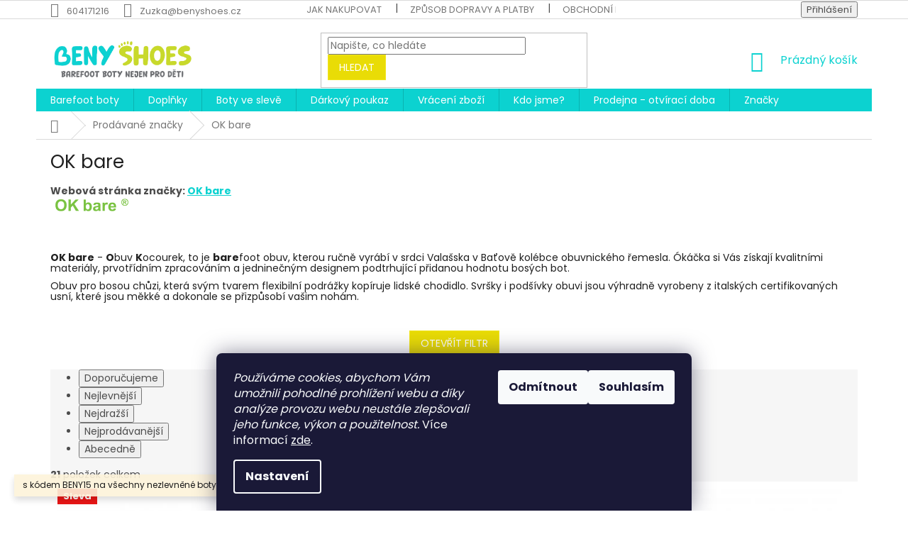

--- FILE ---
content_type: text/html; charset=utf-8
request_url: https://www.benyshoes.cz/znacka/ok-bare/
body_size: 24731
content:
<!doctype html><html lang="cs" dir="ltr" class="header-background-light external-fonts-loaded"><head><meta charset="utf-8" /><meta name="viewport" content="width=device-width,initial-scale=1" /><title>OK bare</title><link rel="preconnect" href="https://cdn.myshoptet.com" /><link rel="dns-prefetch" href="https://cdn.myshoptet.com" /><link rel="preload" href="https://cdn.myshoptet.com/prj/dist/master/cms/libs/jquery/jquery-1.11.3.min.js" as="script" /><link href="https://cdn.myshoptet.com/prj/dist/master/cms/templates/frontend_templates/shared/css/font-face/poppins.css" rel="stylesheet"><link href="https://cdn.myshoptet.com/prj/dist/master/shop/dist/font-shoptet-11.css.62c94c7785ff2cea73b2.css" rel="stylesheet"><script>
dataLayer = [];
dataLayer.push({'shoptet' : {
    "pageId": -24,
    "pageType": "article",
    "currency": "CZK",
    "currencyInfo": {
        "decimalSeparator": ",",
        "exchangeRate": 1,
        "priceDecimalPlaces": 2,
        "symbol": "K\u010d",
        "symbolLeft": 0,
        "thousandSeparator": " "
    },
    "language": "cs",
    "projectId": 402597,
    "cartInfo": {
        "id": null,
        "freeShipping": false,
        "freeShippingFrom": null,
        "leftToFreeGift": {
            "formattedPrice": "0 K\u010d",
            "priceLeft": 0
        },
        "freeGift": false,
        "leftToFreeShipping": {
            "priceLeft": null,
            "dependOnRegion": null,
            "formattedPrice": null
        },
        "discountCoupon": [],
        "getNoBillingShippingPrice": {
            "withoutVat": 0,
            "vat": 0,
            "withVat": 0
        },
        "cartItems": [],
        "taxMode": "ORDINARY"
    },
    "cart": [],
    "customer": {
        "priceRatio": 1,
        "priceListId": 1,
        "groupId": null,
        "registered": false,
        "mainAccount": false
    }
}});
dataLayer.push({'cookie_consent' : {
    "marketing": "denied",
    "analytics": "denied"
}});
document.addEventListener('DOMContentLoaded', function() {
    shoptet.consent.onAccept(function(agreements) {
        if (agreements.length == 0) {
            return;
        }
        dataLayer.push({
            'cookie_consent' : {
                'marketing' : (agreements.includes(shoptet.config.cookiesConsentOptPersonalisation)
                    ? 'granted' : 'denied'),
                'analytics': (agreements.includes(shoptet.config.cookiesConsentOptAnalytics)
                    ? 'granted' : 'denied')
            },
            'event': 'cookie_consent'
        });
    });
});
</script>
<meta property="og:type" content="website"><meta property="og:site_name" content="benyshoes.cz"><meta property="og:url" content="https://www.benyshoes.cz/znacka/ok-bare/"><meta property="og:title" content="OK bare"><meta name="author" content="Beny Shoes"><meta name="web_author" content="Shoptet.cz"><meta name="dcterms.rightsHolder" content="www.benyshoes.cz"><meta name="robots" content="index,follow"><meta property="og:image" content="https://cdn.myshoptet.com/usr/www.benyshoes.cz/user/front_images/ogImage/hp.jpg?t=1769068425"><meta property="og:description" content="Obuv ručně vyráběná v srdci Valašska z kvalitních materiálů a s prvotřídním zpracováním. Obuv pro bosou chůzi, která svým tvarem flexibilní podrážky kopíruje lidské chodidlo."><meta name="description" content="Obuv ručně vyráběná v srdci Valašska z kvalitních materiálů a s prvotřídním zpracováním. Obuv pro bosou chůzi, která svým tvarem flexibilní podrážky kopíruje lidské chodidlo."><style>:root {--color-primary: #0cd2d0;--color-primary-h: 179;--color-primary-s: 89%;--color-primary-l: 44%;--color-primary-hover: #0cd2d0;--color-primary-hover-h: 179;--color-primary-hover-s: 89%;--color-primary-hover-l: 44%;--color-secondary: #01adab;--color-secondary-h: 179;--color-secondary-s: 99%;--color-secondary-l: 34%;--color-secondary-hover: #01adab;--color-secondary-hover-h: 179;--color-secondary-hover-s: 99%;--color-secondary-hover-l: 34%;--color-tertiary: #e9dc06;--color-tertiary-h: 57;--color-tertiary-s: 95%;--color-tertiary-l: 47%;--color-tertiary-hover: #f2e61c;--color-tertiary-hover-h: 57;--color-tertiary-hover-s: 89%;--color-tertiary-hover-l: 53%;--color-header-background: #ffffff;--template-font: "Poppins";--template-headings-font: "Poppins";--header-background-url: none;--cookies-notice-background: #1A1937;--cookies-notice-color: #F8FAFB;--cookies-notice-button-hover: #f5f5f5;--cookies-notice-link-hover: #27263f;--templates-update-management-preview-mode-content: "Náhled aktualizací šablony je aktivní pro váš prohlížeč."}</style>
    
    <link href="https://cdn.myshoptet.com/prj/dist/master/shop/dist/main-11.less.5a24dcbbdabfd189c152.css" rel="stylesheet" />
        
<link rel="next" href="/znacka/ok-bare/strana-2/" />    <script>var shoptet = shoptet || {};</script>
    <script src="https://cdn.myshoptet.com/prj/dist/master/shop/dist/main-3g-header.js.05f199e7fd2450312de2.js"></script>
<!-- User include --><!-- api 473(125) html code header -->

                <style>
                    #order-billing-methods .radio-wrapper[data-guid="894abd77-9b1e-11ed-88b4-ac1f6b0076ec"]:not(.cggooglepay), #order-billing-methods .radio-wrapper[data-guid="a528d43e-7a6d-11eb-ac23-ac1f6b0076ec"]:not(.cgapplepay) {
                        display: none;
                    }
                </style>
                <script type="text/javascript">
                    document.addEventListener('DOMContentLoaded', function() {
                        if (getShoptetDataLayer('pageType') === 'billingAndShipping') {
                            
                try {
                    if (window.ApplePaySession && window.ApplePaySession.canMakePayments()) {
                        document.querySelector('#order-billing-methods .radio-wrapper[data-guid="a528d43e-7a6d-11eb-ac23-ac1f6b0076ec"]').classList.add('cgapplepay');
                    }
                } catch (err) {} 
            
                            
                const cgBaseCardPaymentMethod = {
                        type: 'CARD',
                        parameters: {
                            allowedAuthMethods: ["PAN_ONLY", "CRYPTOGRAM_3DS"],
                            allowedCardNetworks: [/*"AMEX", "DISCOVER", "INTERAC", "JCB",*/ "MASTERCARD", "VISA"]
                        }
                };
                
                function cgLoadScript(src, callback)
                {
                    var s,
                        r,
                        t;
                    r = false;
                    s = document.createElement('script');
                    s.type = 'text/javascript';
                    s.src = src;
                    s.onload = s.onreadystatechange = function() {
                        if ( !r && (!this.readyState || this.readyState == 'complete') )
                        {
                            r = true;
                            callback();
                        }
                    };
                    t = document.getElementsByTagName('script')[0];
                    t.parentNode.insertBefore(s, t);
                } 
                
                function cgGetGoogleIsReadyToPayRequest() {
                    return Object.assign(
                        {},
                        {
                            apiVersion: 2,
                            apiVersionMinor: 0
                        },
                        {
                            allowedPaymentMethods: [cgBaseCardPaymentMethod]
                        }
                    );
                }

                function onCgGooglePayLoaded() {
                    let paymentsClient = new google.payments.api.PaymentsClient({environment: 'PRODUCTION'});
                    paymentsClient.isReadyToPay(cgGetGoogleIsReadyToPayRequest()).then(function(response) {
                        if (response.result) {
                            document.querySelector('#order-billing-methods .radio-wrapper[data-guid="894abd77-9b1e-11ed-88b4-ac1f6b0076ec"]').classList.add('cggooglepay');	 	 	 	 	 
                        }
                    })
                    .catch(function(err) {});
                }
                
                cgLoadScript('https://pay.google.com/gp/p/js/pay.js', onCgGooglePayLoaded);
            
                        }
                    });
                </script> 
                
<!-- service 654(301) html code header -->
<!-- Prefetch Pobo Page Builder CDN  -->
<link rel="dns-prefetch" href="https://image.pobo.cz">
<link href="https://cdnjs.cloudflare.com/ajax/libs/lightgallery/2.7.2/css/lightgallery.min.css" rel="stylesheet">
<link href="https://cdnjs.cloudflare.com/ajax/libs/lightgallery/2.7.2/css/lg-thumbnail.min.css" rel="stylesheet">


<!-- © Pobo Page Builder  -->
<script>
 	  window.addEventListener("DOMContentLoaded", function () {
		  var po = document.createElement("script");
		  po.type = "text/javascript";
		  po.async = true;
		  po.dataset.url = "https://www.pobo.cz";
			po.dataset.cdn = "https://image.pobo.space";
      po.dataset.tier = "standard";
      po.fetchpriority = "high";
      po.dataset.key = btoa(window.location.host);
		  po.id = "pobo-asset-url";
      po.platform = "shoptet";
      po.synergy = false;
		  po.src = "https://image.pobo.space/assets/editor.js?v=13";

		  var s = document.getElementsByTagName("script")[0];
		  s.parentNode.insertBefore(po, s);
	  });
</script>





<!-- project html code header -->
<style type="text/css">
#content .p-detail {
display: flex;
flex-direction: column;
}
#content .p-detail .products-related-header {
order: 30;
}
#content .p-detail .products-related.products-additional {
order: 31;
}
#content .p-detail .browse-p {
order: 32;
}
</style>
<!-- /User include --><link rel="shortcut icon" href="/favicon.ico" type="image/x-icon" /><link rel="canonical" href="https://www.benyshoes.cz/znacka/ok-bare/" />    <script>
        var _hwq = _hwq || [];
        _hwq.push(['setKey', 'BD0ECD3932035AFD45A049F19B89B229']);
        _hwq.push(['setTopPos', '100']);
        _hwq.push(['showWidget', '21']);
        (function() {
            var ho = document.createElement('script');
            ho.src = 'https://cz.im9.cz/direct/i/gjs.php?n=wdgt&sak=BD0ECD3932035AFD45A049F19B89B229';
            var s = document.getElementsByTagName('script')[0]; s.parentNode.insertBefore(ho, s);
        })();
    </script>
    <!-- Global site tag (gtag.js) - Google Analytics -->
    <script async src="https://www.googletagmanager.com/gtag/js?id=G-EYVM2CYTQE"></script>
    <script>
        
        window.dataLayer = window.dataLayer || [];
        function gtag(){dataLayer.push(arguments);}
        

                    console.debug('default consent data');

            gtag('consent', 'default', {"ad_storage":"denied","analytics_storage":"denied","ad_user_data":"denied","ad_personalization":"denied","wait_for_update":500});
            dataLayer.push({
                'event': 'default_consent'
            });
        
        gtag('js', new Date());

                gtag('config', 'UA-189098448-1', { 'groups': "UA" });
        
                gtag('config', 'G-EYVM2CYTQE', {"groups":"GA4","send_page_view":false,"content_group":"article","currency":"CZK","page_language":"cs"});
        
        
        
        
        
        
                    gtag('event', 'page_view', {"send_to":"GA4","page_language":"cs","content_group":"article","currency":"CZK"});
        
        
        
        
        
        
        
        
        
        
        
        
        
        document.addEventListener('DOMContentLoaded', function() {
            if (typeof shoptet.tracking !== 'undefined') {
                for (var id in shoptet.tracking.bannersList) {
                    gtag('event', 'view_promotion', {
                        "send_to": "UA",
                        "promotions": [
                            {
                                "id": shoptet.tracking.bannersList[id].id,
                                "name": shoptet.tracking.bannersList[id].name,
                                "position": shoptet.tracking.bannersList[id].position
                            }
                        ]
                    });
                }
            }

            shoptet.consent.onAccept(function(agreements) {
                if (agreements.length !== 0) {
                    console.debug('gtag consent accept');
                    var gtagConsentPayload =  {
                        'ad_storage': agreements.includes(shoptet.config.cookiesConsentOptPersonalisation)
                            ? 'granted' : 'denied',
                        'analytics_storage': agreements.includes(shoptet.config.cookiesConsentOptAnalytics)
                            ? 'granted' : 'denied',
                                                                                                'ad_user_data': agreements.includes(shoptet.config.cookiesConsentOptPersonalisation)
                            ? 'granted' : 'denied',
                        'ad_personalization': agreements.includes(shoptet.config.cookiesConsentOptPersonalisation)
                            ? 'granted' : 'denied',
                        };
                    console.debug('update consent data', gtagConsentPayload);
                    gtag('consent', 'update', gtagConsentPayload);
                    dataLayer.push(
                        { 'event': 'update_consent' }
                    );
                }
            });
        });
    </script>
</head><body class="desktop id--24 in-znacka template-11 type-manufacturer-detail one-column-body columns-mobile-2 columns-3 ums_forms_redesign--off ums_a11y_category_page--on ums_discussion_rating_forms--off ums_flags_display_unification--on ums_a11y_login--on mobile-header-version-0"><noscript>
    <style>
        #header {
            padding-top: 0;
            position: relative !important;
            top: 0;
        }
        .header-navigation {
            position: relative !important;
        }
        .overall-wrapper {
            margin: 0 !important;
        }
        body:not(.ready) {
            visibility: visible !important;
        }
    </style>
    <div class="no-javascript">
        <div class="no-javascript__title">Musíte změnit nastavení vašeho prohlížeče</div>
        <div class="no-javascript__text">Podívejte se na: <a href="https://www.google.com/support/bin/answer.py?answer=23852">Jak povolit JavaScript ve vašem prohlížeči</a>.</div>
        <div class="no-javascript__text">Pokud používáte software na blokování reklam, může být nutné povolit JavaScript z této stránky.</div>
        <div class="no-javascript__text">Děkujeme.</div>
    </div>
</noscript>

        <div id="fb-root"></div>
        <script>
            window.fbAsyncInit = function() {
                FB.init({
//                    appId            : 'your-app-id',
                    autoLogAppEvents : true,
                    xfbml            : true,
                    version          : 'v19.0'
                });
            };
        </script>
        <script async defer crossorigin="anonymous" src="https://connect.facebook.net/cs_CZ/sdk.js"></script>    <div class="siteCookies siteCookies--bottom siteCookies--dark js-siteCookies" role="dialog" data-testid="cookiesPopup" data-nosnippet>
        <div class="siteCookies__form">
            <div class="siteCookies__content">
                <div class="siteCookies__text">
                    <em>Používáme cookies, abychom Vám umožnili pohodlné prohlížení webu a díky analýze provozu webu neustále zlepšovali jeho funkce, výkon a použitelnost.</em> Více informací <a href="http://www.benyshoes.cz/podminky-ochrany-osobnich-udaju/" target="\">zde</a>.
                </div>
                <p class="siteCookies__links">
                    <button class="siteCookies__link js-cookies-settings" aria-label="Nastavení cookies" data-testid="cookiesSettings">Nastavení</button>
                </p>
            </div>
            <div class="siteCookies__buttonWrap">
                                    <button class="siteCookies__button js-cookiesConsentSubmit" value="reject" aria-label="Odmítnout cookies" data-testid="buttonCookiesReject">Odmítnout</button>
                                <button class="siteCookies__button js-cookiesConsentSubmit" value="all" aria-label="Přijmout cookies" data-testid="buttonCookiesAccept">Souhlasím</button>
            </div>
        </div>
        <script>
            document.addEventListener("DOMContentLoaded", () => {
                const siteCookies = document.querySelector('.js-siteCookies');
                document.addEventListener("scroll", shoptet.common.throttle(() => {
                    const st = document.documentElement.scrollTop;
                    if (st > 1) {
                        siteCookies.classList.add('siteCookies--scrolled');
                    } else {
                        siteCookies.classList.remove('siteCookies--scrolled');
                    }
                }, 100));
            });
        </script>
    </div>
<a href="#content" class="skip-link sr-only">Přejít na obsah</a><div class="overall-wrapper"><div class="site-msg information"><div class="container"><div class="text">s kódem BENY15 
na všechny nezlevněné boty a gumovky</div><div class="close js-close-information-msg"></div></div></div><div class="user-action"><div class="container">
    <div class="user-action-in">
                    <div id="login" class="user-action-login popup-widget login-widget" role="dialog" aria-labelledby="loginHeading">
        <div class="popup-widget-inner">
                            <h2 id="loginHeading">Přihlášení k vašemu účtu</h2><div id="customerLogin"><form action="/action/Customer/Login/" method="post" id="formLoginIncluded" class="csrf-enabled formLogin" data-testid="formLogin"><input type="hidden" name="referer" value="" /><div class="form-group"><div class="input-wrapper email js-validated-element-wrapper no-label"><input type="email" name="email" class="form-control" autofocus placeholder="E-mailová adresa (např. jan@novak.cz)" data-testid="inputEmail" autocomplete="email" required /></div></div><div class="form-group"><div class="input-wrapper password js-validated-element-wrapper no-label"><input type="password" name="password" class="form-control" placeholder="Heslo" data-testid="inputPassword" autocomplete="current-password" required /><span class="no-display">Nemůžete vyplnit toto pole</span><input type="text" name="surname" value="" class="no-display" /></div></div><div class="form-group"><div class="login-wrapper"><button type="submit" class="btn btn-secondary btn-text btn-login" data-testid="buttonSubmit">Přihlásit se</button><div class="password-helper"><a href="/registrace/" data-testid="signup" rel="nofollow">Nová registrace</a><a href="/klient/zapomenute-heslo/" rel="nofollow">Zapomenuté heslo</a></div></div></div><div class="social-login-buttons"><div class="social-login-buttons-divider"><span>nebo</span></div><div class="form-group"><a href="/action/Social/login/?provider=Seznam" class="login-btn seznam" rel="nofollow"><span class="login-seznam-icon"></span><strong>Přihlásit se přes Seznam</strong></a></div></div></form>
</div>                    </div>
    </div>

                            <div id="cart-widget" class="user-action-cart popup-widget cart-widget loader-wrapper" data-testid="popupCartWidget" role="dialog" aria-hidden="true">
    <div class="popup-widget-inner cart-widget-inner place-cart-here">
        <div class="loader-overlay">
            <div class="loader"></div>
        </div>
    </div>

    <div class="cart-widget-button">
        <a href="/kosik/" class="btn btn-conversion" id="continue-order-button" rel="nofollow" data-testid="buttonNextStep">Pokračovat do košíku</a>
    </div>
</div>
            </div>
</div>
</div><div class="top-navigation-bar" data-testid="topNavigationBar">

    <div class="container">

        <div class="top-navigation-contacts">
            <strong>Zákaznická podpora:</strong><a href="tel:604171216" class="project-phone" aria-label="Zavolat na 604171216" data-testid="contactboxPhone"><span>604171216</span></a><a href="mailto:Zuzka@benyshoes.cz" class="project-email" data-testid="contactboxEmail"><span>Zuzka@benyshoes.cz</span></a>        </div>

                            <div class="top-navigation-menu">
                <div class="top-navigation-menu-trigger"></div>
                <ul class="top-navigation-bar-menu">
                                            <li class="top-navigation-menu-item-27">
                            <a href="/jak-nakupovat/">Jak nakupovat</a>
                        </li>
                                            <li class="top-navigation-menu-item-728">
                            <a href="/zpusob-dopravy-a-platby/">Způsob dopravy a platby</a>
                        </li>
                                            <li class="top-navigation-menu-item-39">
                            <a href="/obchodni-podminky/">Obchodní podmínky</a>
                        </li>
                                            <li class="top-navigation-menu-item-691">
                            <a href="/podminky-ochrany-osobnich-udaju/">Podmínky ochrany osobních údajů</a>
                        </li>
                                            <li class="top-navigation-menu-item-716">
                            <a href="/reklamace/">Reklamace</a>
                        </li>
                                            <li class="top-navigation-menu-item-722">
                            <a href="/odstoupeni/">Vrácení zboží</a>
                        </li>
                                            <li class="top-navigation-menu-item-761">
                            <a href="/vymena/">Výměna zboží</a>
                        </li>
                                            <li class="top-navigation-menu-item-737">
                            <a href="/osobni-odber/">Osobní odběr</a>
                        </li>
                                    </ul>
                <ul class="top-navigation-bar-menu-helper"></ul>
            </div>
        
        <div class="top-navigation-tools">
            <div class="responsive-tools">
                <a href="#" class="toggle-window" data-target="search" aria-label="Hledat" data-testid="linkSearchIcon"></a>
                                                            <a href="#" class="toggle-window" data-target="login"></a>
                                                    <a href="#" class="toggle-window" data-target="navigation" aria-label="Menu" data-testid="hamburgerMenu"></a>
            </div>
                        <button class="top-nav-button top-nav-button-login toggle-window" type="button" data-target="login" aria-haspopup="dialog" aria-controls="login" aria-expanded="false" data-testid="signin"><span>Přihlášení</span></button>        </div>

    </div>

</div>
<header id="header"><div class="container navigation-wrapper">
    <div class="header-top">
        <div class="site-name-wrapper">
            <div class="site-name"><a href="/" data-testid="linkWebsiteLogo"><img src="https://cdn.myshoptet.com/usr/www.benyshoes.cz/user/logos/benyshoes_logo_slogan-2.jpg" alt="Beny Shoes" fetchpriority="low" /></a></div>        </div>
        <div class="search" itemscope itemtype="https://schema.org/WebSite">
            <meta itemprop="headline" content="Prodávané značky"/><meta itemprop="url" content="https://www.benyshoes.cz"/><meta itemprop="text" content="Obuv ručně vyráběná v srdci Valašska z kvalitních materiálů a s prvotřídním zpracováním. Obuv pro bosou chůzi, která svým tvarem flexibilní podrážky kopíruje lidské chodidlo."/>            <form action="/action/ProductSearch/prepareString/" method="post"
    id="formSearchForm" class="search-form compact-form js-search-main"
    itemprop="potentialAction" itemscope itemtype="https://schema.org/SearchAction" data-testid="searchForm">
    <fieldset>
        <meta itemprop="target"
            content="https://www.benyshoes.cz/vyhledavani/?string={string}"/>
        <input type="hidden" name="language" value="cs"/>
        
            
<input
    type="search"
    name="string"
        class="query-input form-control search-input js-search-input"
    placeholder="Napište, co hledáte"
    autocomplete="off"
    required
    itemprop="query-input"
    aria-label="Vyhledávání"
    data-testid="searchInput"
>
            <button type="submit" class="btn btn-default" data-testid="searchBtn">Hledat</button>
        
    </fieldset>
</form>
        </div>
        <div class="navigation-buttons">
                
    <a href="/kosik/" class="btn btn-icon toggle-window cart-count" data-target="cart" data-hover="true" data-redirect="true" data-testid="headerCart" rel="nofollow" aria-haspopup="dialog" aria-expanded="false" aria-controls="cart-widget">
        
                <span class="sr-only">Nákupní košík</span>
        
            <span class="cart-price visible-lg-inline-block" data-testid="headerCartPrice">
                                    Prázdný košík                            </span>
        
    
            </a>
        </div>
    </div>
    <nav id="navigation" aria-label="Hlavní menu" data-collapsible="true"><div class="navigation-in menu"><ul class="menu-level-1" role="menubar" data-testid="headerMenuItems"><li class="menu-item-695 ext" role="none"><a href="/detske/" data-testid="headerMenuItem" role="menuitem" aria-haspopup="true" aria-expanded="false"><b>Barefoot boty</b><span class="submenu-arrow"></span></a><ul class="menu-level-2" aria-label="Barefoot boty" tabindex="-1" role="menu"><li class="menu-item-808" role="none"><a href="/capacky/" class="menu-image" data-testid="headerMenuItem" tabindex="-1" aria-hidden="true"><img src="data:image/svg+xml,%3Csvg%20width%3D%22140%22%20height%3D%22100%22%20xmlns%3D%22http%3A%2F%2Fwww.w3.org%2F2000%2Fsvg%22%3E%3C%2Fsvg%3E" alt="" aria-hidden="true" width="140" height="100"  data-src="https://cdn.myshoptet.com/usr/www.benyshoes.cz/user/categories/thumb/7021.jpg" fetchpriority="low" /></a><div><a href="/capacky/" data-testid="headerMenuItem" role="menuitem"><span>Barefoot capáčky</span></a>
                        </div></li><li class="menu-item-707" role="none"><a href="/prezuvky/" class="menu-image" data-testid="headerMenuItem" tabindex="-1" aria-hidden="true"><img src="data:image/svg+xml,%3Csvg%20width%3D%22140%22%20height%3D%22100%22%20xmlns%3D%22http%3A%2F%2Fwww.w3.org%2F2000%2Fsvg%22%3E%3C%2Fsvg%3E" alt="" aria-hidden="true" width="140" height="100"  data-src="https://cdn.myshoptet.com/usr/www.benyshoes.cz/user/categories/thumb/ef_barefoot_ba__kory_papu__e_pro_holky_386_bgirl_beny_shoes_2.jpg" fetchpriority="low" /></a><div><a href="/prezuvky/" data-testid="headerMenuItem" role="menuitem"><span>Přezůvky, bačkorky, papuče</span></a>
                        </div></li><li class="menu-item-701" role="none"><a href="/letni/" class="menu-image" data-testid="headerMenuItem" tabindex="-1" aria-hidden="true"><img src="data:image/svg+xml,%3Csvg%20width%3D%22140%22%20height%3D%22100%22%20xmlns%3D%22http%3A%2F%2Fwww.w3.org%2F2000%2Fsvg%22%3E%3C%2Fsvg%3E" alt="" aria-hidden="true" width="140" height="100"  data-src="https://cdn.myshoptet.com/usr/www.benyshoes.cz/user/categories/thumb/32230-1_24m007-101-110-barefoot-sandalky-koel4kids-amelia-blue-modre-2.jpg" fetchpriority="low" /></a><div><a href="/letni/" data-testid="headerMenuItem" role="menuitem"><span>Letní</span></a>
                        </div></li><li class="menu-item-811" role="none"><a href="/textilni-a-sitovane/" class="menu-image" data-testid="headerMenuItem" tabindex="-1" aria-hidden="true"><img src="data:image/svg+xml,%3Csvg%20width%3D%22140%22%20height%3D%22100%22%20xmlns%3D%22http%3A%2F%2Fwww.w3.org%2F2000%2Fsvg%22%3E%3C%2Fsvg%3E" alt="" aria-hidden="true" width="140" height="100"  data-src="https://cdn.myshoptet.com/usr/www.benyshoes.cz/user/categories/thumb/reima_astelu_pleteninov___tenisky_pro_holky_a_kluky_barefoot_beny_shoes_1.jpg" fetchpriority="low" /></a><div><a href="/textilni-a-sitovane/" data-testid="headerMenuItem" role="menuitem"><span>textilní a síťované</span></a>
                        </div></li><li class="menu-item-698" role="none"><a href="/nizke/" class="menu-image" data-testid="headerMenuItem" tabindex="-1" aria-hidden="true"><img src="data:image/svg+xml,%3Csvg%20width%3D%22140%22%20height%3D%22100%22%20xmlns%3D%22http%3A%2F%2Fwww.w3.org%2F2000%2Fsvg%22%3E%3C%2Fsvg%3E" alt="" aria-hidden="true" width="140" height="100"  data-src="https://cdn.myshoptet.com/usr/www.benyshoes.cz/user/categories/thumb/koel_barefoot_bali_2_0_suede_ko__en___celoro__n___boty_pro_u_______nohy_beny_shoes.png" fetchpriority="low" /></a><div><a href="/nizke/" data-testid="headerMenuItem" role="menuitem"><span>Tenisky</span></a>
                        </div></li><li class="menu-item-704" role="none"><a href="/celorocni/" class="menu-image" data-testid="headerMenuItem" tabindex="-1" aria-hidden="true"><img src="data:image/svg+xml,%3Csvg%20width%3D%22140%22%20height%3D%22100%22%20xmlns%3D%22http%3A%2F%2Fwww.w3.org%2F2000%2Fsvg%22%3E%3C%2Fsvg%3E" alt="" aria-hidden="true" width="140" height="100"  data-src="https://cdn.myshoptet.com/usr/www.benyshoes.cz/user/categories/thumb/protetika_barefoot_podzimn___celoro__n___boty_pro_kluky_navaro_beny_shoes_2.jpg" fetchpriority="low" /></a><div><a href="/celorocni/" data-testid="headerMenuItem" role="menuitem"><span>Celoroční</span></a>
                        </div></li><li class="menu-item-807" role="none"><a href="/holinky/" class="menu-image" data-testid="headerMenuItem" tabindex="-1" aria-hidden="true"><img src="data:image/svg+xml,%3Csvg%20width%3D%22140%22%20height%3D%22100%22%20xmlns%3D%22http%3A%2F%2Fwww.w3.org%2F2000%2Fsvg%22%3E%3C%2Fsvg%3E" alt="" aria-hidden="true" width="140" height="100"  data-src="https://cdn.myshoptet.com/usr/www.benyshoes.cz/user/categories/thumb/yogi_cuello_rosa_barefoot_holinky_pro_holky_a_kluky_11_.jpg" fetchpriority="low" /></a><div><a href="/holinky/" data-testid="headerMenuItem" role="menuitem"><span>Holínky</span></a>
                        </div></li><li class="menu-item-767" role="none"><a href="/zimni/" class="menu-image" data-testid="headerMenuItem" tabindex="-1" aria-hidden="true"><img src="data:image/svg+xml,%3Csvg%20width%3D%22140%22%20height%3D%22100%22%20xmlns%3D%22http%3A%2F%2Fwww.w3.org%2F2000%2Fsvg%22%3E%3C%2Fsvg%3E" alt="" aria-hidden="true" width="140" height="100"  data-src="https://cdn.myshoptet.com/usr/www.benyshoes.cz/user/categories/thumb/reima_tallvela_junior_navy_sn__hule_modr___beny_shoes_barefoot_3.jpg" fetchpriority="low" /></a><div><a href="/zimni/" data-testid="headerMenuItem" role="menuitem"><span>Zimní</span></a>
                        </div></li></ul></li>
<li class="menu-item-779 ext" role="none"><a href="/doplnky/" data-testid="headerMenuItem" role="menuitem" aria-haspopup="true" aria-expanded="false"><b>Doplňky</b><span class="submenu-arrow"></span></a><ul class="menu-level-2" aria-label="Doplňky" tabindex="-1" role="menu"><li class="menu-item-749" role="none"><a href="/meridlo/" class="menu-image" data-testid="headerMenuItem" tabindex="-1" aria-hidden="true"><img src="data:image/svg+xml,%3Csvg%20width%3D%22140%22%20height%3D%22100%22%20xmlns%3D%22http%3A%2F%2Fwww.w3.org%2F2000%2Fsvg%22%3E%3C%2Fsvg%3E" alt="" aria-hidden="true" width="140" height="100"  data-src="https://cdn.myshoptet.com/usr/www.benyshoes.cz/user/categories/thumb/m____idlo_plus12_benyshoes_1.jpg" fetchpriority="low" /></a><div><a href="/meridlo/" data-testid="headerMenuItem" role="menuitem"><span>Měřidlo Plus12</span></a>
                        </div></li><li class="menu-item-785" role="none"><a href="/peceoboty/" class="menu-image" data-testid="headerMenuItem" tabindex="-1" aria-hidden="true"><img src="data:image/svg+xml,%3Csvg%20width%3D%22140%22%20height%3D%22100%22%20xmlns%3D%22http%3A%2F%2Fwww.w3.org%2F2000%2Fsvg%22%3E%3C%2Fsvg%3E" alt="" aria-hidden="true" width="140" height="100"  data-src="https://cdn.myshoptet.com/usr/www.benyshoes.cz/user/categories/thumb/n__pis_collonil.jpg" fetchpriority="low" /></a><div><a href="/peceoboty/" data-testid="headerMenuItem" role="menuitem"><span>Péče o boty</span></a>
                        </div></li><li class="menu-item-791" role="none"><a href="/vlozky-do-bot/" class="menu-image" data-testid="headerMenuItem" tabindex="-1" aria-hidden="true"><img src="data:image/svg+xml,%3Csvg%20width%3D%22140%22%20height%3D%22100%22%20xmlns%3D%22http%3A%2F%2Fwww.w3.org%2F2000%2Fsvg%22%3E%3C%2Fsvg%3E" alt="" aria-hidden="true" width="140" height="100"  data-src="https://cdn.myshoptet.com/usr/www.benyshoes.cz/user/categories/thumb/beetle-vegan-navy-24-29-eu-26749-4.jpeg" fetchpriority="low" /></a><div><a href="/vlozky-do-bot/" data-testid="headerMenuItem" role="menuitem"><span>Vložky do bot</span></a>
                        </div></li></ul></li>
<li class="menu-item-743" role="none"><a href="/akce/" data-testid="headerMenuItem" role="menuitem" aria-expanded="false"><b>Boty ve slevě</b></a></li>
<li class="menu-item-800" role="none"><a href="/poukazky/" data-testid="headerMenuItem" role="menuitem" aria-expanded="false"><b>Dárkový poukaz</b></a></li>
<li class="menu-item-722" role="none"><a href="/odstoupeni/" data-testid="headerMenuItem" role="menuitem" aria-expanded="false"><b>Vrácení zboží</b></a></li>
<li class="menu-item-796" role="none"><a href="/kdojsme/" data-testid="headerMenuItem" role="menuitem" aria-expanded="false"><b>Kdo jsme?</b></a></li>
<li class="menu-item-799" role="none"><a href="/prodejna-a-otviraci-doba/" data-testid="headerMenuItem" role="menuitem" aria-expanded="false"><b>Prodejna - otvírací doba</b></a></li>
<li class="ext" id="nav-manufacturers" role="none"><a href="https://www.benyshoes.cz/znacka/" data-testid="brandsText" role="menuitem"><b>Značky</b><span class="submenu-arrow"></span></a><ul class="menu-level-2" role="menu"><li role="none"><a href="/znacka/0904/" data-testid="brandName" role="menuitem"><span>0904!</span></a></li><li role="none"><a href="/znacka/acebos/" data-testid="brandName" role="menuitem"><span>acebo&#039;s</span></a></li><li role="none"><a href="/znacka/affenzahn/" data-testid="brandName" role="menuitem"><span>Affenzahn</span></a></li><li role="none"><a href="/znacka/babice/" data-testid="brandName" role="menuitem"><span>baBice</span></a></li><li role="none"><a href="/znacka/beda/" data-testid="brandName" role="menuitem"><span>Beda</span></a></li><li role="none"><a href="/znacka/biomecanics/" data-testid="brandName" role="menuitem"><span>Biomecanics</span></a></li><li role="none"><a href="/znacka/blifestyle/" data-testid="brandName" role="menuitem"><span>bLifestyle</span></a></li><li role="none"><a href="/znacka/bundgaard/" data-testid="brandName" role="menuitem"><span>Bundgaard</span></a></li><li role="none"><a href="/znacka/collonil/" data-testid="brandName" role="menuitem"><span>Collonil</span></a></li><li role="none"><a href="/znacka/d-d-step/" data-testid="brandName" role="menuitem"><span>D.D.step</span></a></li><li role="none"><a href="/znacka/develab/" data-testid="brandName" role="menuitem"><span>Develab</span></a></li><li role="none"><a href="/znacka/eeree/" data-testid="brandName" role="menuitem"><span>eeree</span></a></li><li role="none"><a href="/znacka/ef-barefoot/" data-testid="brandName" role="menuitem"><span>EF Barefoot</span></a></li><li role="none"><a href="/znacka/garvalin/" data-testid="brandName" role="menuitem"><span>Garvalín</span></a></li><li role="none"><a href="/znacka/igor/" data-testid="brandName" role="menuitem"><span>Igor</span></a></li><li role="none"><a href="/znacka/jonap/" data-testid="brandName" role="menuitem"><span>Jonap</span></a></li><li role="none"><a href="/znacka/koel4kids/" data-testid="brandName" role="menuitem"><span>Koel4kids</span></a></li><li role="none"><a href="/znacka/ktr/" data-testid="brandName" role="menuitem"><span>KTR</span></a></li><li role="none"><a href="/znacka/liliputi/" data-testid="brandName" role="menuitem"><span>Liliputi</span></a></li><li role="none"><a href="/znacka/minimas/" data-testid="brandName" role="menuitem"><span>Mínimas</span></a></li><li class="active" role="none"><a href="/znacka/ok-bare/" data-testid="brandName" role="menuitem"><span>OK bare</span></a></li><li role="none"><a href="/znacka/pegres/" data-testid="brandName" role="menuitem"><span>Pegres</span></a></li><li role="none"><a href="/znacka/protetika-plus/" data-testid="brandName" role="menuitem"><span>Protetika</span></a></li><li role="none"><a href="/znacka/reima/" data-testid="brandName" role="menuitem"><span>Reima</span></a></li><li role="none"><a href="/znacka/ricosta/" data-testid="brandName" role="menuitem"><span>Ricosta</span></a></li><li role="none"><a href="/znacka/saguaro/" data-testid="brandName" role="menuitem"><span>Saguaro</span></a></li><li role="none"><a href="/znacka/tikki/" data-testid="brandName" role="menuitem"><span>Tikki</span></a></li><li role="none"><a href="/znacka/vtr-s-r-o/" data-testid="brandName" role="menuitem"><span>VTR</span></a></li></ul>
</li></ul></div><span class="navigation-close"></span></nav><div class="menu-helper" data-testid="hamburgerMenu"><span>Více</span></div>
</div></header><!-- / header -->


                    <div class="container breadcrumbs-wrapper">
            <div class="breadcrumbs navigation-home-icon-wrapper" itemscope itemtype="https://schema.org/BreadcrumbList">
                                                                            <span id="navigation-first" data-basetitle="Beny Shoes" itemprop="itemListElement" itemscope itemtype="https://schema.org/ListItem">
                <a href="/" itemprop="item" class="navigation-home-icon"><span class="sr-only" itemprop="name">Domů</span></a>
                <span class="navigation-bullet">/</span>
                <meta itemprop="position" content="1" />
            </span>
                                <span id="navigation-1" itemprop="itemListElement" itemscope itemtype="https://schema.org/ListItem">
                <a href="/znacka/" itemprop="item" data-testid="breadcrumbsSecondLevel"><span itemprop="name">Prodávané značky</span></a>
                <span class="navigation-bullet">/</span>
                <meta itemprop="position" content="2" />
            </span>
                                            <span id="navigation-2" itemprop="itemListElement" itemscope itemtype="https://schema.org/ListItem" data-testid="breadcrumbsLastLevel">
                <meta itemprop="item" content="https://www.benyshoes.cz/znacka/ok-bare/" />
                <meta itemprop="position" content="3" />
                <span itemprop="name" data-title="OK bare">OK bare</span>
            </span>
            </div>
        </div>
    
<div id="content-wrapper" class="container content-wrapper">
    
    <div class="content-wrapper-in">
                <main id="content" class="content wide">
                                <div class="manufacturerDetail">
        <h1 class="category-title" data-testid="titleCategory">OK bare</h1>
                    <strong>Webová stránka značky: <a href="https://www.okbare.cz/cs/">OK bare</a></strong>
                <p><img src="/user/documents/upload/mceclip0-13.png?1613633375" /></p>
<p>&nbsp;</p>
<h5><strong>OK bare</strong><span>&nbsp;</span>-<span>&nbsp;</span><strong>O</strong>buv<span>&nbsp;</span><strong>K</strong>ocourek, to je<span>&nbsp;</span><strong>bare</strong>foot obuv, kterou ručně vyrábí v srdci Valašska v Baťově kolébce obuvnického řemesla. Ókáčka si Vás získají kvalitními materiály, prvotřídním zpracováním a jedninečným designem podtrhující přidanou hodnotu bosých bot.&nbsp;</h5>
<h5>Obuv pro bosou chůzi, která svým tvarem flexibilní podrážky kopíruje lidské chodidlo. Svršky i podšívky obuvi jsou výhradně vyrobeny z italských certifikovaných usní, které jsou měkké a dokonale se přizpůsobí vašim nohám.&nbsp;</h5>
    </div>
    <div id="filters-wrapper"><div id="filters-default-position" data-filters-default-position="left"></div><div class="filters-wrapper"><div class="filters-unveil-button-wrapper" data-testid='buttonOpenFilter'><a href="#" class="btn btn-default unveil-button" data-unveil="filters" data-text="Zavřít filtr">Otevřít filtr </a></div><div id="filters" class="filters"><div class="slider-wrapper"><h4><span>Cena</span></h4><div class="slider-header"><span class="from"><span id="min">120</span> Kč</span><span class="to"><span id="max">2280</span> Kč</span></div><div class="slider-content"><div id="slider" class="param-price-filter"></div></div><span id="currencyExchangeRate" class="no-display">1</span><span id="categoryMinValue" class="no-display">120</span><span id="categoryMaxValue" class="no-display">2280</span></div><form action="/action/ProductsListing/setPriceFilter/" method="post" id="price-filter-form"><fieldset id="price-filter"><input type="hidden" value="120" name="priceMin" id="price-value-min" /><input type="hidden" value="2280" name="priceMax" id="price-value-max" /><input type="hidden" name="referer" value="/znacka/ok-bare/" /></fieldset></form><div class="filter-sections"><div class="filter-section filter-section-boolean"><div class="param-filter-top"><form action="/action/ProductsListing/setStockFilter/" method="post"><fieldset><div><input type="checkbox" value="1" name="stock" id="stock" data-url="https://www.benyshoes.cz/znacka/ok-bare/?stock=1" data-filter-id="1" data-filter-code="stock"  autocomplete="off" /><label for="stock" class="filter-label">Na skladě <span class="filter-count">21</span></label></div><input type="hidden" name="referer" value="/znacka/ok-bare/" /></fieldset></form><form action="/action/ProductsListing/setDoubledotFilter/" method="post"><fieldset><div><input data-url="https://www.benyshoes.cz/znacka/ok-bare/?dd=1" data-filter-id="1" data-filter-code="dd" type="checkbox" name="dd[]" id="dd[]1" value="1"  autocomplete="off" /><label for="dd[]1" class="filter-label ">Sleva<span class="filter-count">19</span></label></div><div><input data-url="https://www.benyshoes.cz/znacka/ok-bare/?dd=2" data-filter-id="2" data-filter-code="dd" type="checkbox" name="dd[]" id="dd[]2" value="2"  disabled="disabled" autocomplete="off" /><label for="dd[]2" class="filter-label disabled ">Novinka<span class="filter-count">0</span></label></div><div><input data-url="https://www.benyshoes.cz/znacka/ok-bare/?dd=3" data-filter-id="3" data-filter-code="dd" type="checkbox" name="dd[]" id="dd[]3" value="3"  autocomplete="off" /><label for="dd[]3" class="filter-label ">Tip<span class="filter-count">2</span></label></div><input type="hidden" name="referer" value="/znacka/ok-bare/" /></fieldset></form></div></div></div></div></div></div>
                                            <div id="category-header" class="category-header">
    <div class="listSorting js-listSorting">
        <h2 class="sr-only" id="listSortingHeading">Řazení produktů</h2>
        <ul class="listSorting__controls" aria-labelledby="listSortingHeading">
                                            <li>
                    <button
                        type="button"
                        id="listSortingControl--date"
                        class="listSorting__control listSorting__control--current"
                        data-sort="-date"
                        data-url="https://www.benyshoes.cz/znacka/ok-bare/?order=-date"
                        aria-label="Doporučujeme - Aktuálně nastavené řazení" aria-disabled="true">
                        Doporučujeme
                    </button>
                </li>
                                            <li>
                    <button
                        type="button"
                        id="listSortingControl-price"
                        class="listSorting__control"
                        data-sort="price"
                        data-url="https://www.benyshoes.cz/znacka/ok-bare/?order=price"
                        >
                        Nejlevnější
                    </button>
                </li>
                                            <li>
                    <button
                        type="button"
                        id="listSortingControl--price"
                        class="listSorting__control"
                        data-sort="-price"
                        data-url="https://www.benyshoes.cz/znacka/ok-bare/?order=-price"
                        >
                        Nejdražší
                    </button>
                </li>
                                            <li>
                    <button
                        type="button"
                        id="listSortingControl-bestseller"
                        class="listSorting__control"
                        data-sort="bestseller"
                        data-url="https://www.benyshoes.cz/znacka/ok-bare/?order=bestseller"
                        >
                        Nejprodávanější
                    </button>
                </li>
                                            <li>
                    <button
                        type="button"
                        id="listSortingControl-name"
                        class="listSorting__control"
                        data-sort="name"
                        data-url="https://www.benyshoes.cz/znacka/ok-bare/?order=name"
                        >
                        Abecedně
                    </button>
                </li>
                    </ul>
    </div>

            <div class="listItemsTotal">
            <strong>21</strong> položek celkem        </div>
    </div>
                                    
            <h2 id="productsListHeading" class="sr-only" tabindex="-1">Výpis produktů</h2>

            <div id="products" class="products products-page products-block" data-testid="productCards">
                                    
        
                                                                        <div class="product">
    <div class="p swap-images" data-micro="product" data-micro-product-id="1713" data-micro-identifier="824c9c82-dee3-11ee-8562-927f9d3c6941" data-testid="productItem">
                    <a href="/ok-bare-elisa--model-mirrisa/" class="image">
                <img src="https://cdn.myshoptet.com/usr/www.benyshoes.cz/user/shop/detail/1713-1_ok-bare-mirrisa-modra-elisa-barefoot-sandale-pro-holky-leto-beny-shoes-1.jpg?65edb866
" alt="OK bare Mirrisa modrá Elisa barefoot sandále pro holky léto Beny Shoes 1" data-src="https://cdn.myshoptet.com/usr/www.benyshoes.cz/user/shop/detail/1713-1_ok-bare-mirrisa-modra-elisa-barefoot-sandale-pro-holky-leto-beny-shoes-1.jpg?65edb866
" data-next="https://cdn.myshoptet.com/usr/www.benyshoes.cz/user/shop/detail/1713-2_ok-bare-mirrisa-modra-elisa-barefoot-sandale-pro-holky-leto-beny-shoes.jpg?65edb804" class="swap-image" data-micro-image="https://cdn.myshoptet.com/usr/www.benyshoes.cz/user/shop/big/1713-1_ok-bare-mirrisa-modra-elisa-barefoot-sandale-pro-holky-leto-beny-shoes-1.jpg?65edb866" width="423" height="318"  fetchpriority="high" />
                                    <meta id="ogImage" property="og:image" content="https://cdn.myshoptet.com/usr/www.benyshoes.cz/user/shop/big/1713-1_ok-bare-mirrisa-modra-elisa-barefoot-sandale-pro-holky-leto-beny-shoes-1.jpg?65edb866" />
                                                                                                                                                                                    <div class="flags flags-default">                            <span class="flag flag-action" style="background-color:#e91616;">
            Sleva
    </span>
                                                
                                                        
                    </div>
                                                    
    

    

    <div class="flags flags-extra">
      
                
                                                                              
            <span class="flag flag-discount">
                                                                                                            <span class="price-save">&ndash;17 %</span>
                                    </span>
              </div>

            </a>
        
        <div class="p-in">

            <div class="p-in-in">
                <a href="/ok-bare-elisa--model-mirrisa/" class="name" data-micro="url">
                    <span data-micro="name" data-testid="productCardName">
                          OK bare Elisa (model Mirrisa)                    </span>
                </a>
                
            <div class="ratings-wrapper">
                                       <div class="stars-placeholder"></div>
               
                    </div>
    
                            </div>

            <div class="p-bottom single-button">
                
                <div data-micro="offer"
    data-micro-price="850.00"
    data-micro-price-currency="CZK"
    data-micro-warranty="2 roky"
>
                    <div class="prices">
                                                                                
                                                        
                        
                        
                        
            <div class="price price-final" data-testid="productCardPrice">
        <strong>
                                        850 Kč
                    </strong>
            

        
    </div>


                        

                    </div>

                    

                                            <div class="p-tools">
                                                                                    
    
                                                                                            <a href="/ok-bare-elisa--model-mirrisa/" class="btn btn-primary" aria-hidden="true" tabindex="-1">Detail</a>
                                                    </div>
                    
                                                        

                </div>

            </div>

        </div>

        
        <div class="widget-parameter-wrapper" data-parameter-name="Velikost" data-parameter-id="5" data-parameter-single="true">
        <ul class="widget-parameter-list">
                            <li class="widget-parameter-value">
                    <a href="/ok-bare-elisa--model-mirrisa/?parameterValueId=26" data-value-id="26" title="Velikost: 21">21</a>
                </li>
                            <li class="widget-parameter-value">
                    <a href="/ok-bare-elisa--model-mirrisa/?parameterValueId=29" data-value-id="29" title="Velikost: 22">22</a>
                </li>
                            <li class="widget-parameter-value">
                    <a href="/ok-bare-elisa--model-mirrisa/?parameterValueId=38" data-value-id="38" title="Velikost: 25">25</a>
                </li>
                            <li class="widget-parameter-value">
                    <a href="/ok-bare-elisa--model-mirrisa/?parameterValueId=44" data-value-id="44" title="Velikost: 27">27</a>
                </li>
                            <li class="widget-parameter-value">
                    <a href="/ok-bare-elisa--model-mirrisa/?parameterValueId=50" data-value-id="50" title="Velikost: 29">29</a>
                </li>
                    </ul>
        <div class="widget-parameter-more">
            <span>+ další</span>
        </div>
    </div>


                    <span class="no-display" data-micro="sku">1713/21</span>
    
    </div>
</div>
                                                    <div class="product">
    <div class="p swap-images" data-micro="product" data-micro-product-id="1710" data-micro-identifier="bbf49d8c-de1f-11ee-aa0b-fae22c82b87d" data-testid="productItem">
                    <a href="/ok-bare-stribrna-kvetinka-model-mirrisa/" class="image">
                <img src="https://cdn.myshoptet.com/usr/www.benyshoes.cz/user/shop/detail/1710-6_ok-bare-stribrna-kvetinka--model-mirrisa.jpg?65ec6fc5
" alt="OK bare Stříbrná květinka (model Mirrisa)" data-src="https://cdn.myshoptet.com/usr/www.benyshoes.cz/user/shop/detail/1710-6_ok-bare-stribrna-kvetinka--model-mirrisa.jpg?65ec6fc5
" data-next="https://cdn.myshoptet.com/usr/www.benyshoes.cz/user/shop/detail/1710-7_ok-bare-stribrna-kvetinka--model-mirrisa.jpg?65ec6fc5" class="swap-image" data-micro-image="https://cdn.myshoptet.com/usr/www.benyshoes.cz/user/shop/big/1710-6_ok-bare-stribrna-kvetinka--model-mirrisa.jpg?65ec6fc5" width="423" height="318"  fetchpriority="low" />
                                                                                                                                                                                    <div class="flags flags-default">                            <span class="flag flag-action" style="background-color:#e91616;">
            Sleva
    </span>
                                                
                                                        
                    </div>
                                                    
    

    

    <div class="flags flags-extra">
      
                
                                                                              
            <span class="flag flag-discount">
                                                                                                            <span class="price-save">&ndash;15 %</span>
                                    </span>
              </div>

            </a>
        
        <div class="p-in">

            <div class="p-in-in">
                <a href="/ok-bare-stribrna-kvetinka-model-mirrisa/" class="name" data-micro="url">
                    <span data-micro="name" data-testid="productCardName">
                          OK bare Stříbrná květinka (model Mirrisa)                    </span>
                </a>
                
            <div class="ratings-wrapper">
                                       <div class="stars-placeholder"></div>
               
                    </div>
    
                            </div>

            <div class="p-bottom single-button">
                
                <div data-micro="offer"
    data-micro-price="800.00"
    data-micro-price-currency="CZK"
    data-micro-warranty="2 roky"
>
                    <div class="prices">
                                                                                
                                                        
                        
                        
                        
            <div class="price price-final" data-testid="productCardPrice">
        <strong>
                                        800 Kč
                    </strong>
            

        
    </div>


                        

                    </div>

                    

                                            <div class="p-tools">
                                                                                    
    
                                                                                            <a href="/ok-bare-stribrna-kvetinka-model-mirrisa/" class="btn btn-primary" aria-hidden="true" tabindex="-1">Detail</a>
                                                    </div>
                    
                                                        

                </div>

            </div>

        </div>

        
        <div class="widget-parameter-wrapper" data-parameter-name="Velikost" data-parameter-id="5" data-parameter-single="true">
        <ul class="widget-parameter-list">
                            <li class="widget-parameter-value">
                    <a href="/ok-bare-stribrna-kvetinka-model-mirrisa/?parameterValueId=26" data-value-id="26" title="Velikost: 21">21</a>
                </li>
                            <li class="widget-parameter-value">
                    <a href="/ok-bare-stribrna-kvetinka-model-mirrisa/?parameterValueId=29" data-value-id="29" title="Velikost: 22">22</a>
                </li>
                            <li class="widget-parameter-value">
                    <a href="/ok-bare-stribrna-kvetinka-model-mirrisa/?parameterValueId=38" data-value-id="38" title="Velikost: 25">25</a>
                </li>
                            <li class="widget-parameter-value">
                    <a href="/ok-bare-stribrna-kvetinka-model-mirrisa/?parameterValueId=44" data-value-id="44" title="Velikost: 27">27</a>
                </li>
                            <li class="widget-parameter-value">
                    <a href="/ok-bare-stribrna-kvetinka-model-mirrisa/?parameterValueId=62" data-value-id="62" title="Velikost: 33">33</a>
                </li>
                    </ul>
        <div class="widget-parameter-more">
            <span>+ další</span>
        </div>
    </div>


                    <span class="no-display" data-micro="sku">1710/21</span>
    
    </div>
</div>
                                        <div class="product">
    <div class="p swap-images" data-micro="product" data-micro-product-id="1707" data-micro-identifier="f0d7f612-dc9d-11ee-9db6-fae22c82b87d" data-testid="productItem">
                    <a href="/ok-bare-penezenka-kabelka-ruzenka/" class="image">
                <img src="https://cdn.myshoptet.com/usr/www.benyshoes.cz/user/shop/detail/1707-1_kabelka-penezenka-ok-bare-ruzenka-2.jpg?65eb6af7
" alt="kabelka peněženka OK bare Růženka 2" data-src="https://cdn.myshoptet.com/usr/www.benyshoes.cz/user/shop/detail/1707-1_kabelka-penezenka-ok-bare-ruzenka-2.jpg?65eb6af7
" data-next="https://cdn.myshoptet.com/usr/www.benyshoes.cz/user/shop/detail/1707_kabelka-penezenka-ok-bare-ruzenka-1.jpg?65eb6af7" class="swap-image" data-shp-lazy="true" data-micro-image="https://cdn.myshoptet.com/usr/www.benyshoes.cz/user/shop/big/1707-1_kabelka-penezenka-ok-bare-ruzenka-2.jpg?65eb6af7" width="423" height="318"  fetchpriority="low" />
                                                                                                                                    
    

    


            </a>
        
        <div class="p-in">

            <div class="p-in-in">
                <a href="/ok-bare-penezenka-kabelka-ruzenka/" class="name" data-micro="url">
                    <span data-micro="name" data-testid="productCardName">
                          OK bare peněženka/kabelka Růženka                    </span>
                </a>
                
            <div class="ratings-wrapper">
                                       <div class="stars-placeholder"></div>
               
                    </div>
    
                            </div>

            <div class="p-bottom">
                
                <div data-micro="offer"
    data-micro-price="120.00"
    data-micro-price-currency="CZK"
    data-micro-warranty="2 roky"
>
                    <div class="prices">
                                                                                
                        
                        
                        
            <div class="price price-final" data-testid="productCardPrice">
        <strong>
                                        120 Kč
                    </strong>
            

        
    </div>


                        

                    </div>

                    

                                            <div class="p-tools">
                                                            <form action="/action/Cart/addCartItem/" method="post" class="pr-action csrf-enabled">
                                    <input type="hidden" name="language" value="cs" />
                                                                            <input type="hidden" name="priceId" value="13185" />
                                                                        <input type="hidden" name="productId" value="1707" />
                                                                            
<input type="hidden" name="amount" value="1" autocomplete="off" />
                                                                        <button type="submit" class="btn btn-cart add-to-cart-button" data-testid="buttonAddToCart" aria-label="Do košíku OK bare peněženka/kabelka Růženka"><span>Do košíku</span></button>
                                </form>
                                                                                    
    
                                                    </div>
                    
                                                        

                </div>

            </div>

        </div>

        
    

                    <span class="no-display" data-micro="sku">754</span>
    
    </div>
</div>
                                                    <div class="product">
    <div class="p swap-images" data-micro="product" data-micro-product-id="1704" data-micro-identifier="ee8c950e-dc9b-11ee-bd42-e249bb8c3af4" data-testid="productItem">
                    <a href="/ok-bare-ruzenka-model-mirrisa-i/" class="image">
                <img src="data:image/svg+xml,%3Csvg%20width%3D%22423%22%20height%3D%22318%22%20xmlns%3D%22http%3A%2F%2Fwww.w3.org%2F2000%2Fsvg%22%3E%3C%2Fsvg%3E" alt="OK bare Mirrisa růžové Růženka barefoot sandále pro holky léto Beny Shoes 2" data-src="https://cdn.myshoptet.com/usr/www.benyshoes.cz/user/shop/detail/1704-3_ok-bare-mirrisa-ruzove-ruzenka-barefoot-sandale-pro-holky-leto-beny-shoes-2.jpg?65eb68d0
" data-next="https://cdn.myshoptet.com/usr/www.benyshoes.cz/user/shop/detail/1704-2_ok-bare-mirrisa-ruzove-ruzenka-barefoot-sandale-pro-holky-leto-beny-shoes-1.jpg?65eb68d0" class="swap-image" data-micro-image="https://cdn.myshoptet.com/usr/www.benyshoes.cz/user/shop/big/1704-3_ok-bare-mirrisa-ruzove-ruzenka-barefoot-sandale-pro-holky-leto-beny-shoes-2.jpg?65eb68d0" width="423" height="318"  data-src="https://cdn.myshoptet.com/usr/www.benyshoes.cz/user/shop/detail/1704-3_ok-bare-mirrisa-ruzove-ruzenka-barefoot-sandale-pro-holky-leto-beny-shoes-2.jpg?65eb68d0
" fetchpriority="low" />
                                                                                                                                                                                    <div class="flags flags-default">                            <span class="flag flag-action" style="background-color:#e91616;">
            Sleva
    </span>
                                                
                                                        
                    </div>
                                                    
    

    

    <div class="flags flags-extra">
      
                
                                                                              
            <span class="flag flag-discount">
                                                                                                            <span class="price-save">&ndash;15 %</span>
                                    </span>
              </div>

            </a>
        
        <div class="p-in">

            <div class="p-in-in">
                <a href="/ok-bare-ruzenka-model-mirrisa-i/" class="name" data-micro="url">
                    <span data-micro="name" data-testid="productCardName">
                          OK bare Růženka  (model Mirrisa)                    </span>
                </a>
                
            <div class="ratings-wrapper">
                                       <div class="stars-placeholder"></div>
               
                    </div>
    
                            </div>

            <div class="p-bottom single-button">
                
                <div data-micro="offer"
    data-micro-price="800.00"
    data-micro-price-currency="CZK"
    data-micro-warranty="2 roky"
>
                    <div class="prices">
                                                                                
                                                        
                        
                        
                        
            <div class="price price-final" data-testid="productCardPrice">
        <strong>
                                        800 Kč
                    </strong>
            

        
    </div>


                        

                    </div>

                    

                                            <div class="p-tools">
                                                                                    
    
                                                                                            <a href="/ok-bare-ruzenka-model-mirrisa-i/" class="btn btn-primary" aria-hidden="true" tabindex="-1">Detail</a>
                                                    </div>
                    
                                                        

                </div>

            </div>

        </div>

        
        <div class="widget-parameter-wrapper" data-parameter-name="Velikost" data-parameter-id="5" data-parameter-single="true">
        <ul class="widget-parameter-list">
                            <li class="widget-parameter-value">
                    <a href="/ok-bare-ruzenka-model-mirrisa-i/?parameterValueId=26" data-value-id="26" title="Velikost: 21">21</a>
                </li>
                            <li class="widget-parameter-value">
                    <a href="/ok-bare-ruzenka-model-mirrisa-i/?parameterValueId=29" data-value-id="29" title="Velikost: 22">22</a>
                </li>
                            <li class="widget-parameter-value">
                    <a href="/ok-bare-ruzenka-model-mirrisa-i/?parameterValueId=38" data-value-id="38" title="Velikost: 25">25</a>
                </li>
                    </ul>
        <div class="widget-parameter-more">
            <span>+ další</span>
        </div>
    </div>


                    <span class="no-display" data-micro="sku">1704/21</span>
    
    </div>
</div>
                                                    <div class="product">
    <div class="p swap-images" data-micro="product" data-micro-product-id="1701" data-micro-identifier="25bd1884-dc9a-11ee-b672-927f9d3c6941" data-testid="productItem">
                    <a href="/ok-bare-motyl-ruzenka/" class="image">
                <img src="data:image/svg+xml,%3Csvg%20width%3D%22423%22%20height%3D%22318%22%20xmlns%3D%22http%3A%2F%2Fwww.w3.org%2F2000%2Fsvg%22%3E%3C%2Fsvg%3E" alt="OK bare Maya růžové Růženka s motýlem barefoot sandále pro holky léto Beny Shoes 1" data-src="https://cdn.myshoptet.com/usr/www.benyshoes.cz/user/shop/detail/1701_ok-bare-maya-ruzove-ruzenka-s-motylem-barefoot-sandale-pro-holky-leto-beny-shoes-1.jpg?65eb6860
" data-next="https://cdn.myshoptet.com/usr/www.benyshoes.cz/user/shop/detail/1701-6_ok-bare-maya-ruzove-ruzenka-s-motylem-barefoot-sandale-pro-holky-leto-beny-shoes-7.jpg?65eb6862" class="swap-image" data-micro-image="https://cdn.myshoptet.com/usr/www.benyshoes.cz/user/shop/big/1701_ok-bare-maya-ruzove-ruzenka-s-motylem-barefoot-sandale-pro-holky-leto-beny-shoes-1.jpg?65eb6860" width="423" height="318"  data-src="https://cdn.myshoptet.com/usr/www.benyshoes.cz/user/shop/detail/1701_ok-bare-maya-ruzove-ruzenka-s-motylem-barefoot-sandale-pro-holky-leto-beny-shoes-1.jpg?65eb6860
" fetchpriority="low" />
                                                                                                                                                                                    <div class="flags flags-default">                            <span class="flag flag-action" style="background-color:#e91616;">
            Sleva
    </span>
                                                
                                                        
                    </div>
                                                    
    

    

    <div class="flags flags-extra">
      
                
                                                                              
            <span class="flag flag-discount">
                                                                                                            <span class="price-save">&ndash;10 %</span>
                                    </span>
              </div>

            </a>
        
        <div class="p-in">

            <div class="p-in-in">
                <a href="/ok-bare-motyl-ruzenka/" class="name" data-micro="url">
                    <span data-micro="name" data-testid="productCardName">
                          OK bare motýl Růženka (model Maya)                    </span>
                </a>
                
            <div class="ratings-wrapper">
                                       <div class="stars-placeholder"></div>
               
                    </div>
    
                            </div>

            <div class="p-bottom single-button">
                
                <div data-micro="offer"
    data-micro-price="850.00"
    data-micro-price-currency="CZK"
    data-micro-warranty="2 roky"
>
                    <div class="prices">
                                                                                
                                                        
                        
                        
                        
            <div class="price price-final" data-testid="productCardPrice">
        <strong>
                                        850 Kč
                    </strong>
            

        
    </div>


                        

                    </div>

                    

                                            <div class="p-tools">
                                                                                    
    
                                                                                            <a href="/ok-bare-motyl-ruzenka/" class="btn btn-primary" aria-hidden="true" tabindex="-1">Detail</a>
                                                    </div>
                    
                                                        

                </div>

            </div>

        </div>

        
        <div class="widget-parameter-wrapper" data-parameter-name="Velikost" data-parameter-id="5" data-parameter-single="true">
        <ul class="widget-parameter-list">
                            <li class="widget-parameter-value">
                    <a href="/ok-bare-motyl-ruzenka/?parameterValueId=32" data-value-id="32" title="Velikost: 23">23</a>
                </li>
                            <li class="widget-parameter-value">
                    <a href="/ok-bare-motyl-ruzenka/?parameterValueId=35" data-value-id="35" title="Velikost: 24">24</a>
                </li>
                            <li class="widget-parameter-value">
                    <a href="/ok-bare-motyl-ruzenka/?parameterValueId=38" data-value-id="38" title="Velikost: 25">25</a>
                </li>
                            <li class="widget-parameter-value">
                    <a href="/ok-bare-motyl-ruzenka/?parameterValueId=41" data-value-id="41" title="Velikost: 26">26</a>
                </li>
                            <li class="widget-parameter-value">
                    <a href="/ok-bare-motyl-ruzenka/?parameterValueId=44" data-value-id="44" title="Velikost: 27">27</a>
                </li>
                    </ul>
        <div class="widget-parameter-more">
            <span>+ další</span>
        </div>
    </div>


                    <span class="no-display" data-micro="sku">1701/23</span>
    
    </div>
</div>
                                                    <div class="product">
    <div class="p swap-images" data-micro="product" data-micro-product-id="1517" data-micro-identifier="250d43ac-64f2-11ee-9c00-022904b12d9d" data-testid="productItem">
                    <a href="/ok-bare-lime-s-filcem-navy-silver/" class="image">
                <img src="data:image/svg+xml,%3Csvg%20width%3D%22423%22%20height%3D%22318%22%20xmlns%3D%22http%3A%2F%2Fwww.w3.org%2F2000%2Fsvg%22%3E%3C%2Fsvg%3E" alt="OK bare model Lime barva navy silver barefoot kotníková obuv pro holky s vyteplením podzim Beny shoes" data-src="https://cdn.myshoptet.com/usr/www.benyshoes.cz/user/shop/detail/1517-3_ok-bare-model-lime-barva-navy-silver-barefoot-kotnikova-obuv-pro-holky-s-vyteplenim-podzim-beny-shoes.jpg?652122ed
" data-next="https://cdn.myshoptet.com/usr/www.benyshoes.cz/user/shop/detail/1517-1_ok-bare-model-lime-barva-navy-silver-barefoot-kotnikova-obuv-pro-holky-s-vyteplenim-podzim-beny-shoes-2.jpg?652121f7" class="swap-image" data-micro-image="https://cdn.myshoptet.com/usr/www.benyshoes.cz/user/shop/big/1517-3_ok-bare-model-lime-barva-navy-silver-barefoot-kotnikova-obuv-pro-holky-s-vyteplenim-podzim-beny-shoes.jpg?652122ed" width="423" height="318"  data-src="https://cdn.myshoptet.com/usr/www.benyshoes.cz/user/shop/detail/1517-3_ok-bare-model-lime-barva-navy-silver-barefoot-kotnikova-obuv-pro-holky-s-vyteplenim-podzim-beny-shoes.jpg?652122ed
" fetchpriority="low" />
                                                                                                                                                                                    <div class="flags flags-default">                            <span class="flag flag-action" style="background-color:#e91616;">
            Sleva
    </span>
                                                
                                                        
                    </div>
                                                    
    

    

    <div class="flags flags-extra">
      
                
                                                                              
            <span class="flag flag-discount">
                                                                                                            <span class="price-save">&ndash;15 %</span>
                                    </span>
              </div>

            </a>
        
        <div class="p-in">

            <div class="p-in-in">
                <a href="/ok-bare-lime-s-filcem-navy-silver/" class="name" data-micro="url">
                    <span data-micro="name" data-testid="productCardName">
                          OK bare Lime s filcem Navy Silver                    </span>
                </a>
                
            <div class="ratings-wrapper">
                                       <div class="stars-placeholder"></div>
               
                    </div>
    
                            </div>

            <div class="p-bottom single-button">
                
                <div data-micro="offer"
    data-micro-price="1270.00"
    data-micro-price-currency="CZK"
    data-micro-warranty="2 roky"
>
                    <div class="prices">
                                                                                
                                                        
                        
                        
                        
            <div class="price price-final" data-testid="productCardPrice">
        <strong>
                                        1 270 Kč
                    </strong>
            

        
    </div>


                        

                    </div>

                    

                                            <div class="p-tools">
                                                                                    
    
                                                                                            <a href="/ok-bare-lime-s-filcem-navy-silver/" class="btn btn-primary" aria-hidden="true" tabindex="-1">Detail</a>
                                                    </div>
                    
                                                        

                </div>

            </div>

        </div>

        
        <div class="widget-parameter-wrapper" data-parameter-name="Velikost" data-parameter-id="5" data-parameter-single="true">
        <ul class="widget-parameter-list">
                            <li class="widget-parameter-value">
                    <a href="/ok-bare-lime-s-filcem-navy-silver/?parameterValueId=41" data-value-id="41" title="Velikost: 26">26</a>
                </li>
                            <li class="widget-parameter-value">
                    <a href="/ok-bare-lime-s-filcem-navy-silver/?parameterValueId=53" data-value-id="53" title="Velikost: 30">30</a>
                </li>
                            <li class="widget-parameter-value">
                    <a href="/ok-bare-lime-s-filcem-navy-silver/?parameterValueId=56" data-value-id="56" title="Velikost: 31">31</a>
                </li>
                    </ul>
        <div class="widget-parameter-more">
            <span>+ další</span>
        </div>
    </div>


                    <span class="no-display" data-micro="sku">1517/26</span>
    
    </div>
</div>
                                                    <div class="product">
    <div class="p swap-images" data-micro="product" data-micro-product-id="1514" data-micro-identifier="6c85cc42-64f0-11ee-a13e-82bc9b172827" data-testid="productItem">
                    <a href="/ok-bare-lime-s-filcem-light-pink/" class="image">
                <img src="data:image/svg+xml,%3Csvg%20width%3D%22423%22%20height%3D%22318%22%20xmlns%3D%22http%3A%2F%2Fwww.w3.org%2F2000%2Fsvg%22%3E%3C%2Fsvg%3E" alt="OK bare model Lime barva Light pink barefoot kotníková obuv pro holky s vyteplením podzim Beny shoes" data-src="https://cdn.myshoptet.com/usr/www.benyshoes.cz/user/shop/detail/1514-14_ok-bare-model-lime-barva-light-pink-barefoot-kotnikova-obuv-pro-holky-s-vyteplenim-podzim-beny-shoes.jpg?65211f15
" data-next="https://cdn.myshoptet.com/usr/www.benyshoes.cz/user/shop/detail/1514-11_ok-bare-model-lime-barva-light-pink-barefoot-kotnikova-obuv-pro-holky-s-vyteplenim-podzim-beny-shoes-2.jpg?65211f14" class="swap-image" data-micro-image="https://cdn.myshoptet.com/usr/www.benyshoes.cz/user/shop/big/1514-14_ok-bare-model-lime-barva-light-pink-barefoot-kotnikova-obuv-pro-holky-s-vyteplenim-podzim-beny-shoes.jpg?65211f15" width="423" height="318"  data-src="https://cdn.myshoptet.com/usr/www.benyshoes.cz/user/shop/detail/1514-14_ok-bare-model-lime-barva-light-pink-barefoot-kotnikova-obuv-pro-holky-s-vyteplenim-podzim-beny-shoes.jpg?65211f15
" fetchpriority="low" />
                                                                                                                                                                                    <div class="flags flags-default">                            <span class="flag flag-action" style="background-color:#e91616;">
            Sleva
    </span>
                                                
                                                        
                    </div>
                                                    
    

    

    <div class="flags flags-extra">
      
                
                                                                              
            <span class="flag flag-discount">
                                                                                                            <span class="price-save">&ndash;15 %</span>
                                    </span>
              </div>

            </a>
        
        <div class="p-in">

            <div class="p-in-in">
                <a href="/ok-bare-lime-s-filcem-light-pink/" class="name" data-micro="url">
                    <span data-micro="name" data-testid="productCardName">
                          OK bare Lime s filcem Light pink                    </span>
                </a>
                
            <div class="ratings-wrapper">
                                       <div class="stars-placeholder"></div>
               
                    </div>
    
                            </div>

            <div class="p-bottom single-button">
                
                <div data-micro="offer"
    data-micro-price="1270.00"
    data-micro-price-currency="CZK"
    data-micro-warranty="2 roky"
>
                    <div class="prices">
                                                                                
                                                        
                        
                        
                        
            <div class="price price-final" data-testid="productCardPrice">
        <strong>
                                        1 270 Kč
                    </strong>
            

        
    </div>


                        

                    </div>

                    

                                            <div class="p-tools">
                                                                                    
    
                                                                                            <a href="/ok-bare-lime-s-filcem-light-pink/" class="btn btn-primary" aria-hidden="true" tabindex="-1">Detail</a>
                                                    </div>
                    
                                                        

                </div>

            </div>

        </div>

        
        <div class="widget-parameter-wrapper" data-parameter-name="Velikost" data-parameter-id="5" data-parameter-single="true">
        <ul class="widget-parameter-list">
                            <li class="widget-parameter-value">
                    <a href="/ok-bare-lime-s-filcem-light-pink/?parameterValueId=47" data-value-id="47" title="Velikost: 28">28</a>
                </li>
                            <li class="widget-parameter-value">
                    <a href="/ok-bare-lime-s-filcem-light-pink/?parameterValueId=53" data-value-id="53" title="Velikost: 30">30</a>
                </li>
                    </ul>
        <div class="widget-parameter-more">
            <span>+ další</span>
        </div>
    </div>


                    <span class="no-display" data-micro="sku">1514/28</span>
    
    </div>
</div>
                                                    <div class="product">
    <div class="p swap-images" data-micro="product" data-micro-product-id="1511" data-micro-identifier="fb73cb78-64ed-11ee-ba32-82bc9b172827" data-testid="productItem">
                    <a href="/ok-bare-lime-s-filcem-navy/" class="image">
                <img src="data:image/svg+xml,%3Csvg%20width%3D%22423%22%20height%3D%22318%22%20xmlns%3D%22http%3A%2F%2Fwww.w3.org%2F2000%2Fsvg%22%3E%3C%2Fsvg%3E" alt="OK bare model Lime barva Navy barefoot kotníková obuv pro holky i kluky s vyteplením podzim Beny shoes" data-src="https://cdn.myshoptet.com/usr/www.benyshoes.cz/user/shop/detail/1511-6_ok-bare-model-lime-barva-navy-barefoot-kotnikova-obuv-pro-holky-i-kluky-s-vyteplenim-podzim-beny-shoes.jpg?65211d9f
" data-next="https://cdn.myshoptet.com/usr/www.benyshoes.cz/user/shop/detail/1511-3_ok-bare-model-lime-barva-navy-barefoot-kotnikova-obuv-pro-holky-i-kluky-s-vyteplenim-podzim-beny-shoes-4.jpg?65211d9f" class="swap-image" data-micro-image="https://cdn.myshoptet.com/usr/www.benyshoes.cz/user/shop/big/1511-6_ok-bare-model-lime-barva-navy-barefoot-kotnikova-obuv-pro-holky-i-kluky-s-vyteplenim-podzim-beny-shoes.jpg?65211d9f" width="423" height="318"  data-src="https://cdn.myshoptet.com/usr/www.benyshoes.cz/user/shop/detail/1511-6_ok-bare-model-lime-barva-navy-barefoot-kotnikova-obuv-pro-holky-i-kluky-s-vyteplenim-podzim-beny-shoes.jpg?65211d9f
" fetchpriority="low" />
                                                                                                                                                                                    <div class="flags flags-default">                            <span class="flag flag-action" style="background-color:#e91616;">
            Sleva
    </span>
                                                
                                                        
                    </div>
                                                    
    

    

    <div class="flags flags-extra">
      
                
                                                                              
            <span class="flag flag-discount">
                                                                                                            <span class="price-save">&ndash;15 %</span>
                                    </span>
              </div>

            </a>
        
        <div class="p-in">

            <div class="p-in-in">
                <a href="/ok-bare-lime-s-filcem-navy/" class="name" data-micro="url">
                    <span data-micro="name" data-testid="productCardName">
                          OK bare Lime s filcem Navy                    </span>
                </a>
                
            <div class="ratings-wrapper">
                                       <div class="stars-placeholder"></div>
               
                    </div>
    
                            </div>

            <div class="p-bottom single-button">
                
                <div data-micro="offer"
    data-micro-price="1270.00"
    data-micro-price-currency="CZK"
    data-micro-warranty="2 roky"
>
                    <div class="prices">
                                                                                
                                                        
                        
                        
                        
            <div class="price price-final" data-testid="productCardPrice">
        <strong>
                                        1 270 Kč
                    </strong>
            

        
    </div>


                        

                    </div>

                    

                                            <div class="p-tools">
                                                                                    
    
                                                                                            <a href="/ok-bare-lime-s-filcem-navy/" class="btn btn-primary" aria-hidden="true" tabindex="-1">Detail</a>
                                                    </div>
                    
                                                        

                </div>

            </div>

        </div>

        
        <div class="widget-parameter-wrapper" data-parameter-name="Velikost" data-parameter-id="5" data-parameter-single="true">
        <ul class="widget-parameter-list">
                            <li class="widget-parameter-value">
                    <a href="/ok-bare-lime-s-filcem-navy/?parameterValueId=53" data-value-id="53" title="Velikost: 30">30</a>
                </li>
                    </ul>
        <div class="widget-parameter-more">
            <span>+ další</span>
        </div>
    </div>


                    <span class="no-display" data-micro="sku">1511/30</span>
    
    </div>
</div>
                                                    <div class="product">
    <div class="p swap-images" data-micro="product" data-micro-product-id="1505" data-micro-identifier="2c49ab28-6453-11ee-a220-c23895735dfc" data-testid="productItem">
                    <a href="/ok-bare-devon-zlate--vyteplene/" class="image">
                <img src="data:image/svg+xml,%3Csvg%20width%3D%22423%22%20height%3D%22318%22%20xmlns%3D%22http%3A%2F%2Fwww.w3.org%2F2000%2Fsvg%22%3E%3C%2Fsvg%3E" alt="OK bare barefoot Devon zateplené flísem zlatá barva pro ženy holky Benyshoes" data-src="https://cdn.myshoptet.com/usr/www.benyshoes.cz/user/shop/detail/1505_ok-bare-barefoot-devon-zateplene-flisem-zlata-barva-pro-zeny-holky-benyshoes.jpg?65201e17
" data-next="https://cdn.myshoptet.com/usr/www.benyshoes.cz/user/shop/detail/1505-5_ok-bare-barefoot-devon-zateplene-flisem-zlata-barva-pro-zeny-holky-benyshoes-1.jpg?65201e18" class="swap-image" data-micro-image="https://cdn.myshoptet.com/usr/www.benyshoes.cz/user/shop/big/1505_ok-bare-barefoot-devon-zateplene-flisem-zlata-barva-pro-zeny-holky-benyshoes.jpg?65201e17" width="423" height="318"  data-src="https://cdn.myshoptet.com/usr/www.benyshoes.cz/user/shop/detail/1505_ok-bare-barefoot-devon-zateplene-flisem-zlata-barva-pro-zeny-holky-benyshoes.jpg?65201e17
" fetchpriority="low" />
                                                                                                                                                                                    <div class="flags flags-default">                            <span class="flag flag-action" style="background-color:#e91616;">
            Sleva
    </span>
                                                
                                                        
                    </div>
                                                    
    

    

    <div class="flags flags-extra">
      
                
                                                                              
            <span class="flag flag-discount">
                                                                                                            <span class="price-save">&ndash;15 %</span>
                                    </span>
              </div>

            </a>
        
        <div class="p-in">

            <div class="p-in-in">
                <a href="/ok-bare-devon-zlate--vyteplene/" class="name" data-micro="url">
                    <span data-micro="name" data-testid="productCardName">
                          OK bare Devon zlaté, vyteplené                    </span>
                </a>
                
            <div class="ratings-wrapper">
                                       <div class="stars-placeholder"></div>
               
                    </div>
    
                            </div>

            <div class="p-bottom single-button">
                
                <div data-micro="offer"
    data-micro-price="2280.00"
    data-micro-price-currency="CZK"
    data-micro-warranty="2 roky"
>
                    <div class="prices">
                                                                                
                                                        
                        
                        
                        
            <div class="price price-final" data-testid="productCardPrice">
        <strong>
                                        2 280 Kč
                    </strong>
            

        
    </div>


                        

                    </div>

                    

                                            <div class="p-tools">
                                                                                    
    
                                                                                            <a href="/ok-bare-devon-zlate--vyteplene/" class="btn btn-primary" aria-hidden="true" tabindex="-1">Detail</a>
                                                    </div>
                    
                                                        

                </div>

            </div>

        </div>

        
        <div class="widget-parameter-wrapper" data-parameter-name="Velikost" data-parameter-id="5" data-parameter-single="true">
        <ul class="widget-parameter-list">
                            <li class="widget-parameter-value">
                    <a href="/ok-bare-devon-zlate--vyteplene/?parameterValueId=74" data-value-id="74" title="Velikost: 37">37</a>
                </li>
                            <li class="widget-parameter-value">
                    <a href="/ok-bare-devon-zlate--vyteplene/?parameterValueId=8" data-value-id="8" title="Velikost: 38">38</a>
                </li>
                            <li class="widget-parameter-value">
                    <a href="/ok-bare-devon-zlate--vyteplene/?parameterValueId=10" data-value-id="10" title="Velikost: 40">40</a>
                </li>
                            <li class="widget-parameter-value">
                    <a href="/ok-bare-devon-zlate--vyteplene/?parameterValueId=12" data-value-id="12" title="Velikost: 42">42</a>
                </li>
                    </ul>
        <div class="widget-parameter-more">
            <span>+ další</span>
        </div>
    </div>


                    <span class="no-display" data-micro="sku">1505/37</span>
    
    </div>
</div>
                                                    <div class="product">
    <div class="p swap-images" data-micro="product" data-micro-product-id="1284" data-micro-identifier="dc31c3f6-b9fc-11ed-9c54-ecf4bbd76e50" data-testid="productItem">
                    <a href="/ok-bare-fuchsiona-model-mirrisa-i/" class="image">
                <img src="data:image/svg+xml,%3Csvg%20width%3D%22423%22%20height%3D%22318%22%20xmlns%3D%22http%3A%2F%2Fwww.w3.org%2F2000%2Fsvg%22%3E%3C%2Fsvg%3E" alt="Mirrisa I. R36" data-src="https://cdn.myshoptet.com/usr/www.benyshoes.cz/user/shop/detail/1284_mirrisa-i--r36.png?644f6a4e
" data-next="https://cdn.myshoptet.com/usr/www.benyshoes.cz/user/shop/detail/1284-1_ok-bare-fuchsia-s-leskem-fuchsiona-model-mirrisa-sandale-pro-holky-beny-shoes-barefoot-2.jpg?64025054" class="swap-image" data-micro-image="https://cdn.myshoptet.com/usr/www.benyshoes.cz/user/shop/big/1284_mirrisa-i--r36.png?644f6a4e" width="423" height="318"  data-src="https://cdn.myshoptet.com/usr/www.benyshoes.cz/user/shop/detail/1284_mirrisa-i--r36.png?644f6a4e
" fetchpriority="low" />
                                                                                                                                                                                    <div class="flags flags-default">                            <span class="flag flag-action" style="background-color:#e91616;">
            Sleva
    </span>
                                                
                                                        
                    </div>
                                                    
    

    

    <div class="flags flags-extra">
      
                
                                                                              
            <span class="flag flag-discount">
                                                                                                            <span class="price-save">&ndash;15 %</span>
                                    </span>
              </div>

            </a>
        
        <div class="p-in">

            <div class="p-in-in">
                <a href="/ok-bare-fuchsiona-model-mirrisa-i/" class="name" data-micro="url">
                    <span data-micro="name" data-testid="productCardName">
                          OK bare Fuchsiona  (model Mirrisa/I.)                    </span>
                </a>
                
            <div class="ratings-wrapper">
                                       <div class="stars-placeholder"></div>
               
                    </div>
    
                            </div>

            <div class="p-bottom single-button">
                
                <div data-micro="offer"
    data-micro-price="800.00"
    data-micro-price-currency="CZK"
    data-micro-warranty="2 roky"
>
                    <div class="prices">
                                                                                
                                                        
                        
                        
                        
            <div class="price price-final" data-testid="productCardPrice">
        <strong>
                                        800 Kč
                    </strong>
            

        
    </div>


                        

                    </div>

                    

                                            <div class="p-tools">
                                                                                    
    
                                                                                            <a href="/ok-bare-fuchsiona-model-mirrisa-i/" class="btn btn-primary" aria-hidden="true" tabindex="-1">Detail</a>
                                                    </div>
                    
                                                        

                </div>

            </div>

        </div>

        
        <div class="widget-parameter-wrapper" data-parameter-name="Velikost" data-parameter-id="5" data-parameter-single="true">
        <ul class="widget-parameter-list">
                            <li class="widget-parameter-value">
                    <a href="/ok-bare-fuchsiona-model-mirrisa-i/?parameterValueId=26" data-value-id="26" title="Velikost: 21">21</a>
                </li>
                            <li class="widget-parameter-value">
                    <a href="/ok-bare-fuchsiona-model-mirrisa-i/?parameterValueId=29" data-value-id="29" title="Velikost: 22">22</a>
                </li>
                            <li class="widget-parameter-value">
                    <a href="/ok-bare-fuchsiona-model-mirrisa-i/?parameterValueId=35" data-value-id="35" title="Velikost: 24">24</a>
                </li>
                            <li class="widget-parameter-value">
                    <a href="/ok-bare-fuchsiona-model-mirrisa-i/?parameterValueId=38" data-value-id="38" title="Velikost: 25">25</a>
                </li>
                            <li class="widget-parameter-value">
                    <a href="/ok-bare-fuchsiona-model-mirrisa-i/?parameterValueId=44" data-value-id="44" title="Velikost: 27">27</a>
                </li>
                            <li class="widget-parameter-value">
                    <a href="/ok-bare-fuchsiona-model-mirrisa-i/?parameterValueId=50" data-value-id="50" title="Velikost: 29">29</a>
                </li>
                            <li class="widget-parameter-value">
                    <a href="/ok-bare-fuchsiona-model-mirrisa-i/?parameterValueId=59" data-value-id="59" title="Velikost: 32">32</a>
                </li>
                            <li class="widget-parameter-value">
                    <a href="/ok-bare-fuchsiona-model-mirrisa-i/?parameterValueId=65" data-value-id="65" title="Velikost: 34">34</a>
                </li>
                    </ul>
        <div class="widget-parameter-more">
            <span>+ další</span>
        </div>
    </div>


                    <span class="no-display" data-micro="sku">1284/21</span>
    
    </div>
</div>
                                                    <div class="product">
    <div class="p swap-images" data-micro="product" data-micro-product-id="1278" data-micro-identifier="f28d4f2e-b904-11ed-bac2-246e9615c34c" data-testid="productItem">
                    <a href="/ok-bare-stribrna-kvetinka-model-mirrisa-i/" class="image">
                <img src="data:image/svg+xml,%3Csvg%20width%3D%22423%22%20height%3D%22318%22%20xmlns%3D%22http%3A%2F%2Fwww.w3.org%2F2000%2Fsvg%22%3E%3C%2Fsvg%3E" alt="OK bare Stříbrná květinka model Mirrisa sandále pro holky Beny shoes barefoot" data-src="https://cdn.myshoptet.com/usr/www.benyshoes.cz/user/shop/detail/1278-3_ok-bare-stribrna-kvetinka-model-mirrisa-sandale-pro-holky-beny-shoes-barefoot.jpg?64024c38
" data-next="https://cdn.myshoptet.com/usr/www.benyshoes.cz/user/shop/detail/1278_ok-bare-stribrna-kvetinka-model-mirrisa-sandale-pro-holky-beny-shoes-barefoot-1.jpg?64024c37" class="swap-image" data-micro-image="https://cdn.myshoptet.com/usr/www.benyshoes.cz/user/shop/big/1278-3_ok-bare-stribrna-kvetinka-model-mirrisa-sandale-pro-holky-beny-shoes-barefoot.jpg?64024c38" width="423" height="318"  data-src="https://cdn.myshoptet.com/usr/www.benyshoes.cz/user/shop/detail/1278-3_ok-bare-stribrna-kvetinka-model-mirrisa-sandale-pro-holky-beny-shoes-barefoot.jpg?64024c38
" fetchpriority="low" />
                                                                                                                                                                                    <div class="flags flags-default">                            <span class="flag flag-action" style="background-color:#e91616;">
            Sleva
    </span>
                                                
                                                        
                    </div>
                                                    
    

    

    <div class="flags flags-extra">
      
                
                                                                              
            <span class="flag flag-discount">
                                                                                                            <span class="price-save">&ndash;15 %</span>
                                    </span>
              </div>

            </a>
        
        <div class="p-in">

            <div class="p-in-in">
                <a href="/ok-bare-stribrna-kvetinka-model-mirrisa-i/" class="name" data-micro="url">
                    <span data-micro="name" data-testid="productCardName">
                          OK bare Stříbrná květinka  (model Mirrisa/I.)                    </span>
                </a>
                
            <div class="ratings-wrapper">
                                       <div class="stars-placeholder"></div>
               
                    </div>
    
                            </div>

            <div class="p-bottom single-button">
                
                <div data-micro="offer"
    data-micro-price="800.00"
    data-micro-price-currency="CZK"
    data-micro-warranty="2 roky"
>
                    <div class="prices">
                                                                                
                                                        
                        
                        
                        
            <div class="price price-final" data-testid="productCardPrice">
        <strong>
                                        800 Kč
                    </strong>
            

        
    </div>


                        

                    </div>

                    

                                            <div class="p-tools">
                                                                                    
    
                                                                                            <a href="/ok-bare-stribrna-kvetinka-model-mirrisa-i/" class="btn btn-primary" aria-hidden="true" tabindex="-1">Detail</a>
                                                    </div>
                    
                                                        

                </div>

            </div>

        </div>

        
        <div class="widget-parameter-wrapper" data-parameter-name="Velikost" data-parameter-id="5" data-parameter-single="true">
        <ul class="widget-parameter-list">
                            <li class="widget-parameter-value">
                    <a href="/ok-bare-stribrna-kvetinka-model-mirrisa-i/?parameterValueId=29" data-value-id="29" title="Velikost: 22">22</a>
                </li>
                            <li class="widget-parameter-value">
                    <a href="/ok-bare-stribrna-kvetinka-model-mirrisa-i/?parameterValueId=56" data-value-id="56" title="Velikost: 31">31</a>
                </li>
                            <li class="widget-parameter-value">
                    <a href="/ok-bare-stribrna-kvetinka-model-mirrisa-i/?parameterValueId=59" data-value-id="59" title="Velikost: 32">32</a>
                </li>
                            <li class="widget-parameter-value">
                    <a href="/ok-bare-stribrna-kvetinka-model-mirrisa-i/?parameterValueId=65" data-value-id="65" title="Velikost: 34">34</a>
                </li>
                    </ul>
        <div class="widget-parameter-more">
            <span>+ další</span>
        </div>
    </div>


                    <span class="no-display" data-micro="sku">1278/22</span>
    
    </div>
</div>
                                                    <div class="product">
    <div class="p swap-images" data-micro="product" data-micro-product-id="785" data-micro-identifier="6492d930-a4f3-11ec-9489-ecf4bbd79d2f" data-testid="productItem">
                    <a href="/ok-bare-traktor-oliver-model-mirrisa-i/" class="image">
                <img src="data:image/svg+xml,%3Csvg%20width%3D%22423%22%20height%3D%22318%22%20xmlns%3D%22http%3A%2F%2Fwww.w3.org%2F2000%2Fsvg%22%3E%3C%2Fsvg%3E" alt="OKbare Mirissa modrý traktor Oliver Benyshoes" data-src="https://cdn.myshoptet.com/usr/www.benyshoes.cz/user/shop/detail/785_okbare-mirissa-modry-traktor-oliver-benyshoes.jpg?6235794e
" data-next="https://cdn.myshoptet.com/usr/www.benyshoes.cz/user/shop/detail/785-1_okbare-mirissa-modry-traktor-oliver-benyshoes-1.jpg?62357950" class="swap-image" data-micro-image="https://cdn.myshoptet.com/usr/www.benyshoes.cz/user/shop/big/785_okbare-mirissa-modry-traktor-oliver-benyshoes.jpg?6235794e" width="423" height="318"  data-src="https://cdn.myshoptet.com/usr/www.benyshoes.cz/user/shop/detail/785_okbare-mirissa-modry-traktor-oliver-benyshoes.jpg?6235794e
" fetchpriority="low" />
                                                                                                                                                                                    <div class="flags flags-default">                            <span class="flag flag-action" style="background-color:#e91616;">
            Sleva
    </span>
                                                
                                                        
                    </div>
                                                    
    

    

    <div class="flags flags-extra">
      
                
                                                                              
            <span class="flag flag-discount">
                                                                                                            <span class="price-save">&ndash;17 %</span>
                                    </span>
              </div>

            </a>
        
        <div class="p-in">

            <div class="p-in-in">
                <a href="/ok-bare-traktor-oliver-model-mirrisa-i/" class="name" data-micro="url">
                    <span data-micro="name" data-testid="productCardName">
                          OK bare traktor Oliver  (model Mirrisa/I.)                    </span>
                </a>
                
            <div class="ratings-wrapper">
                                       <div class="stars-placeholder"></div>
               
                    </div>
    
                            </div>

            <div class="p-bottom single-button">
                
                <div data-micro="offer"
    data-micro-price="850.00"
    data-micro-price-currency="CZK"
    data-micro-warranty="2 roky"
>
                    <div class="prices">
                                                                                
                                                        
                        
                        
                        
            <div class="price price-final" data-testid="productCardPrice">
        <strong>
                                        850 Kč
                    </strong>
            

        
    </div>


                        

                    </div>

                    

                                            <div class="p-tools">
                                                                                    
    
                                                                                            <a href="/ok-bare-traktor-oliver-model-mirrisa-i/" class="btn btn-primary" aria-hidden="true" tabindex="-1">Detail</a>
                                                    </div>
                    
                                                        

                </div>

            </div>

        </div>

        
        <div class="widget-parameter-wrapper" data-parameter-name="Velikost" data-parameter-id="5" data-parameter-single="true">
        <ul class="widget-parameter-list">
                            <li class="widget-parameter-value">
                    <a href="/ok-bare-traktor-oliver-model-mirrisa-i/?parameterValueId=56" data-value-id="56" title="Velikost: 31">31</a>
                </li>
                            <li class="widget-parameter-value">
                    <a href="/ok-bare-traktor-oliver-model-mirrisa-i/?parameterValueId=59" data-value-id="59" title="Velikost: 32">32</a>
                </li>
                    </ul>
        <div class="widget-parameter-more">
            <span>+ další</span>
        </div>
    </div>


                    <span class="no-display" data-micro="sku">785/31</span>
    
    </div>
</div>
                                                    <div class="product">
    <div class="p swap-images" data-micro="product" data-micro-product-id="770" data-micro-identifier="698a38a8-a2f4-11ec-bdfc-ecf4bbd76e50" data-testid="productItem">
                    <a href="/ok-bare-motyl-elisa--model-ithaka/" class="image">
                <img src="data:image/svg+xml,%3Csvg%20width%3D%22423%22%20height%3D%22318%22%20xmlns%3D%22http%3A%2F%2Fwww.w3.org%2F2000%2Fsvg%22%3E%3C%2Fsvg%3E" alt="OKbare Ithaka motýl Elisa Benyshoes" data-src="https://cdn.myshoptet.com/usr/www.benyshoes.cz/user/shop/detail/770-6_okbare-ithaka-motyl-elisa-benyshoes.jpg?65e9ed6c
" data-next="https://cdn.myshoptet.com/usr/www.benyshoes.cz/user/shop/detail/770-7_okbare-ithaka-motyl-elisa-benyshoes-1.jpg?65e9ed6c" class="swap-image" data-micro-image="https://cdn.myshoptet.com/usr/www.benyshoes.cz/user/shop/big/770-6_okbare-ithaka-motyl-elisa-benyshoes.jpg?65e9ed6c" width="423" height="318"  data-src="https://cdn.myshoptet.com/usr/www.benyshoes.cz/user/shop/detail/770-6_okbare-ithaka-motyl-elisa-benyshoes.jpg?65e9ed6c
" fetchpriority="low" />
                                                                                                                                                                                    <div class="flags flags-default">                            <span class="flag flag-action" style="background-color:#e91616;">
            Sleva
    </span>
    <span class="flag flag-tip">
            Tip
    </span>
                                                
                                                        
                    </div>
                                                    
    

    

    <div class="flags flags-extra">
      
                
                                                                              
            <span class="flag flag-discount">
                                                                                                            <span class="price-save">&ndash;13 %</span>
                                    </span>
              </div>

            </a>
        
        <div class="p-in">

            <div class="p-in-in">
                <a href="/ok-bare-motyl-elisa--model-ithaka/" class="name" data-micro="url">
                    <span data-micro="name" data-testid="productCardName">
                          OK bare motýl Elisa (model Ithaka)                    </span>
                </a>
                
            <div class="ratings-wrapper">
                                       <div class="stars-placeholder"></div>
               
                    </div>
    
                            </div>

            <div class="p-bottom single-button">
                
                <div data-micro="offer"
    data-micro-price="950.00"
    data-micro-price-currency="CZK"
    data-micro-warranty="2 roky"
>
                    <div class="prices">
                                                                                
                                                        
                        
                        
                        
            <div class="price price-final" data-testid="productCardPrice">
        <strong>
                                        950 Kč
                    </strong>
            

        
    </div>


                        

                    </div>

                    

                                            <div class="p-tools">
                                                                                    
    
                                                                                            <a href="/ok-bare-motyl-elisa--model-ithaka/" class="btn btn-primary" aria-hidden="true" tabindex="-1">Detail</a>
                                                    </div>
                    
                                                        

                </div>

            </div>

        </div>

        
        <div class="widget-parameter-wrapper" data-parameter-name="Velikost" data-parameter-id="5" data-parameter-single="true">
        <ul class="widget-parameter-list">
                            <li class="widget-parameter-value">
                    <a href="/ok-bare-motyl-elisa--model-ithaka/?parameterValueId=26" data-value-id="26" title="Velikost: 21">21</a>
                </li>
                            <li class="widget-parameter-value">
                    <a href="/ok-bare-motyl-elisa--model-ithaka/?parameterValueId=29" data-value-id="29" title="Velikost: 22">22</a>
                </li>
                            <li class="widget-parameter-value">
                    <a href="/ok-bare-motyl-elisa--model-ithaka/?parameterValueId=32" data-value-id="32" title="Velikost: 23">23</a>
                </li>
                            <li class="widget-parameter-value">
                    <a href="/ok-bare-motyl-elisa--model-ithaka/?parameterValueId=38" data-value-id="38" title="Velikost: 25">25</a>
                </li>
                            <li class="widget-parameter-value">
                    <a href="/ok-bare-motyl-elisa--model-ithaka/?parameterValueId=41" data-value-id="41" title="Velikost: 26">26</a>
                </li>
                            <li class="widget-parameter-value">
                    <a href="/ok-bare-motyl-elisa--model-ithaka/?parameterValueId=44" data-value-id="44" title="Velikost: 27">27</a>
                </li>
                    </ul>
        <div class="widget-parameter-more">
            <span>+ další</span>
        </div>
    </div>


                    <span class="no-display" data-micro="sku">770/21</span>
    
    </div>
</div>
                                                    <div class="product">
    <div class="p swap-images" data-micro="product" data-micro-product-id="761" data-micro-identifier="302c40e0-a2c4-11ec-b388-ecf4bbd76e50" data-testid="productItem">
                    <a href="/ok-bare-girls-dream-model-mirrisa-i/" class="image">
                <img src="data:image/svg+xml,%3Csvg%20width%3D%22423%22%20height%3D%22318%22%20xmlns%3D%22http%3A%2F%2Fwww.w3.org%2F2000%2Fsvg%22%3E%3C%2Fsvg%3E" alt="OKbare Mirrisa Dream Benyshoes" data-src="https://cdn.myshoptet.com/usr/www.benyshoes.cz/user/shop/detail/761-10_okbare-mirrisa-dream-benyshoes.jpg?65e9f14d
" data-next="https://cdn.myshoptet.com/usr/www.benyshoes.cz/user/shop/detail/761-11_okbare-mirrisa-dream-benyshoes-1.jpg?65e9f14d" class="swap-image" data-micro-image="https://cdn.myshoptet.com/usr/www.benyshoes.cz/user/shop/big/761-10_okbare-mirrisa-dream-benyshoes.jpg?65e9f14d" width="423" height="318"  data-src="https://cdn.myshoptet.com/usr/www.benyshoes.cz/user/shop/detail/761-10_okbare-mirrisa-dream-benyshoes.jpg?65e9f14d
" fetchpriority="low" />
                                                                                                                                                                                    <div class="flags flags-default">                            <span class="flag flag-action" style="background-color:#e91616;">
            Sleva
    </span>
                                                
                                                        
                    </div>
                                                    
    

    

    <div class="flags flags-extra">
      
                
                                                                              
            <span class="flag flag-discount">
                                                                                                            <span class="price-save">&ndash;15 %</span>
                                    </span>
              </div>

            </a>
        
        <div class="p-in">

            <div class="p-in-in">
                <a href="/ok-bare-girls-dream-model-mirrisa-i/" class="name" data-micro="url">
                    <span data-micro="name" data-testid="productCardName">
                          OK bare Girls Dream  (model Mirrisa/I.)                    </span>
                </a>
                
            <div class="ratings-wrapper">
                                       <div class="stars-placeholder"></div>
               
                    </div>
    
                            </div>

            <div class="p-bottom single-button">
                
                <div data-micro="offer"
    data-micro-price="800.00"
    data-micro-price-currency="CZK"
    data-micro-warranty="2 roky"
>
                    <div class="prices">
                                                                                
                                                        
                        
                        
                        
            <div class="price price-final" data-testid="productCardPrice">
        <strong>
                                        800 Kč
                    </strong>
            

        
    </div>


                        

                    </div>

                    

                                            <div class="p-tools">
                                                                                    
    
                                                                                            <a href="/ok-bare-girls-dream-model-mirrisa-i/" class="btn btn-primary" aria-hidden="true" tabindex="-1">Detail</a>
                                                    </div>
                    
                                                        

                </div>

            </div>

        </div>

        
        <div class="widget-parameter-wrapper" data-parameter-name="Velikost" data-parameter-id="5" data-parameter-single="true">
        <ul class="widget-parameter-list">
                            <li class="widget-parameter-value">
                    <a href="/ok-bare-girls-dream-model-mirrisa-i/?parameterValueId=59" data-value-id="59" title="Velikost: 32">32</a>
                </li>
                            <li class="widget-parameter-value">
                    <a href="/ok-bare-girls-dream-model-mirrisa-i/?parameterValueId=65" data-value-id="65" title="Velikost: 34">34</a>
                </li>
                    </ul>
        <div class="widget-parameter-more">
            <span>+ další</span>
        </div>
    </div>


                    <span class="no-display" data-micro="sku">761/32</span>
    
    </div>
</div>
                                                    <div class="product">
    <div class="p swap-images" data-micro="product" data-micro-product-id="755" data-micro-identifier="adc1a9ca-a2c2-11ec-b6d9-ecf4bbd76e50" data-testid="productItem">
                    <a href="/ok-bare-motyl-dream-model-ithaka/" class="image">
                <img src="data:image/svg+xml,%3Csvg%20width%3D%22423%22%20height%3D%22318%22%20xmlns%3D%22http%3A%2F%2Fwww.w3.org%2F2000%2Fsvg%22%3E%3C%2Fsvg%3E" alt="OKbare Ithaka motýl Dream Benyshoes" data-src="https://cdn.myshoptet.com/usr/www.benyshoes.cz/user/shop/detail/755-6_okbare-ithaka-motyl-dream-benyshoes.jpg?65e9ed10
" data-next="https://cdn.myshoptet.com/usr/www.benyshoes.cz/user/shop/detail/755-9_okbare-ithaka-motyl-dream-benyshoes-2.jpg?65e9ed11" class="swap-image" data-micro-image="https://cdn.myshoptet.com/usr/www.benyshoes.cz/user/shop/big/755-6_okbare-ithaka-motyl-dream-benyshoes.jpg?65e9ed10" width="423" height="318"  data-src="https://cdn.myshoptet.com/usr/www.benyshoes.cz/user/shop/detail/755-6_okbare-ithaka-motyl-dream-benyshoes.jpg?65e9ed10
" fetchpriority="low" />
                                                                                                                                                                                    <div class="flags flags-default">                            <span class="flag flag-action" style="background-color:#e91616;">
            Sleva
    </span>
                                                
                                                        
                    </div>
                                                    
    

    

    <div class="flags flags-extra">
      
                
                                                                              
            <span class="flag flag-discount">
                                                                                                            <span class="price-save">&ndash;13 %</span>
                                    </span>
              </div>

            </a>
        
        <div class="p-in">

            <div class="p-in-in">
                <a href="/ok-bare-motyl-dream-model-ithaka/" class="name" data-micro="url">
                    <span data-micro="name" data-testid="productCardName">
                          OK bare motýl Dream  (model Ithaka)                    </span>
                </a>
                
            <div class="ratings-wrapper">
                                       <div class="stars-placeholder"></div>
               
                    </div>
    
                            </div>

            <div class="p-bottom single-button">
                
                <div data-micro="offer"
    data-micro-price="950.00"
    data-micro-price-currency="CZK"
    data-micro-warranty="2 roky"
>
                    <div class="prices">
                                                                                
                                                        
                        
                        
                        
            <div class="price price-final" data-testid="productCardPrice">
        <strong>
                                        950 Kč
                    </strong>
            

        
    </div>


                        

                    </div>

                    

                                            <div class="p-tools">
                                                                                    
    
                                                                                            <a href="/ok-bare-motyl-dream-model-ithaka/" class="btn btn-primary" aria-hidden="true" tabindex="-1">Detail</a>
                                                    </div>
                    
                                                        

                </div>

            </div>

        </div>

        
        <div class="widget-parameter-wrapper" data-parameter-name="Velikost" data-parameter-id="5" data-parameter-single="true">
        <ul class="widget-parameter-list">
                            <li class="widget-parameter-value">
                    <a href="/ok-bare-motyl-dream-model-ithaka/?parameterValueId=29" data-value-id="29" title="Velikost: 22">22</a>
                </li>
                            <li class="widget-parameter-value">
                    <a href="/ok-bare-motyl-dream-model-ithaka/?parameterValueId=32" data-value-id="32" title="Velikost: 23">23</a>
                </li>
                            <li class="widget-parameter-value">
                    <a href="/ok-bare-motyl-dream-model-ithaka/?parameterValueId=38" data-value-id="38" title="Velikost: 25">25</a>
                </li>
                            <li class="widget-parameter-value">
                    <a href="/ok-bare-motyl-dream-model-ithaka/?parameterValueId=44" data-value-id="44" title="Velikost: 27">27</a>
                </li>
                    </ul>
        <div class="widget-parameter-more">
            <span>+ další</span>
        </div>
    </div>


                    <span class="no-display" data-micro="sku">755/22</span>
    
    </div>
</div>
                                                    <div class="product">
    <div class="p swap-images" data-micro="product" data-micro-product-id="746" data-micro-identifier="8ec0a62c-a07c-11ec-a277-ecf4bbd76e50" data-testid="productItem">
                    <a href="/ok-bare-sandalky-catty-model-ithaka/" class="image">
                <img src="data:image/svg+xml,%3Csvg%20width%3D%22423%22%20height%3D%22318%22%20xmlns%3D%22http%3A%2F%2Fwww.w3.org%2F2000%2Fsvg%22%3E%3C%2Fsvg%3E" alt="OKbare Ithaka kočka sandálky Catty Benyshoes" data-src="https://cdn.myshoptet.com/usr/www.benyshoes.cz/user/shop/detail/746-3_okbare-ithaka-kocka-sandalky-catty-benyshoes.jpg?65e9eb11
" data-next="https://cdn.myshoptet.com/usr/www.benyshoes.cz/user/shop/detail/746-4_okbare-ithaka-kocka-sandalky-catty-benyshoes-1.jpg?65e9eb11" class="swap-image" data-micro-image="https://cdn.myshoptet.com/usr/www.benyshoes.cz/user/shop/big/746-3_okbare-ithaka-kocka-sandalky-catty-benyshoes.jpg?65e9eb11" width="423" height="318"  data-src="https://cdn.myshoptet.com/usr/www.benyshoes.cz/user/shop/detail/746-3_okbare-ithaka-kocka-sandalky-catty-benyshoes.jpg?65e9eb11
" fetchpriority="low" />
                                                                                                                                                                                    <div class="flags flags-default">                            <span class="flag flag-action" style="background-color:#e91616;">
            Sleva
    </span>
                                                
                                                        
                    </div>
                                                    
    

    

    <div class="flags flags-extra">
      
                
                                                                              
            <span class="flag flag-discount">
                                                                                                            <span class="price-save">&ndash;13 %</span>
                                    </span>
              </div>

            </a>
        
        <div class="p-in">

            <div class="p-in-in">
                <a href="/ok-bare-sandalky-catty-model-ithaka/" class="name" data-micro="url">
                    <span data-micro="name" data-testid="productCardName">
                          OK bare sandálky Catty  (model Ithaka)                    </span>
                </a>
                
            <div class="ratings-wrapper">
                                       <div class="stars-placeholder"></div>
               
                    </div>
    
                            </div>

            <div class="p-bottom single-button">
                
                <div data-micro="offer"
    data-micro-price="950.00"
    data-micro-price-currency="CZK"
    data-micro-warranty="2 roky"
>
                    <div class="prices">
                                                                                
                                                        
                        
                        
                        
            <div class="price price-final" data-testid="productCardPrice">
        <strong>
                                        950 Kč
                    </strong>
            

        
    </div>


                        

                    </div>

                    

                                            <div class="p-tools">
                                                                                    
    
                                                                                            <a href="/ok-bare-sandalky-catty-model-ithaka/" class="btn btn-primary" aria-hidden="true" tabindex="-1">Detail</a>
                                                    </div>
                    
                                                        

                </div>

            </div>

        </div>

        
        <div class="widget-parameter-wrapper" data-parameter-name="Velikost" data-parameter-id="5" data-parameter-single="true">
        <ul class="widget-parameter-list">
                            <li class="widget-parameter-value">
                    <a href="/ok-bare-sandalky-catty-model-ithaka/?parameterValueId=26" data-value-id="26" title="Velikost: 21">21</a>
                </li>
                            <li class="widget-parameter-value">
                    <a href="/ok-bare-sandalky-catty-model-ithaka/?parameterValueId=29" data-value-id="29" title="Velikost: 22">22</a>
                </li>
                            <li class="widget-parameter-value">
                    <a href="/ok-bare-sandalky-catty-model-ithaka/?parameterValueId=32" data-value-id="32" title="Velikost: 23">23</a>
                </li>
                            <li class="widget-parameter-value">
                    <a href="/ok-bare-sandalky-catty-model-ithaka/?parameterValueId=35" data-value-id="35" title="Velikost: 24">24</a>
                </li>
                            <li class="widget-parameter-value">
                    <a href="/ok-bare-sandalky-catty-model-ithaka/?parameterValueId=41" data-value-id="41" title="Velikost: 26">26</a>
                </li>
                            <li class="widget-parameter-value">
                    <a href="/ok-bare-sandalky-catty-model-ithaka/?parameterValueId=44" data-value-id="44" title="Velikost: 27">27</a>
                </li>
                    </ul>
        <div class="widget-parameter-more">
            <span>+ další</span>
        </div>
    </div>


                    <span class="no-display" data-micro="sku">746/21</span>
    
    </div>
</div>
                                                    <div class="product">
    <div class="p swap-images" data-micro="product" data-micro-product-id="737" data-micro-identifier="d5dcb788-9d77-11ec-a449-ecf4bbd76e50" data-testid="productItem">
                    <a href="/ok-bare-traktor-beny--model-ithaka/" class="image">
                <img src="data:image/svg+xml,%3Csvg%20width%3D%22423%22%20height%3D%22318%22%20xmlns%3D%22http%3A%2F%2Fwww.w3.org%2F2000%2Fsvg%22%3E%3C%2Fsvg%3E" alt="OKbare Ithaka žlutý traktor Beny Benyshoes" data-src="https://cdn.myshoptet.com/usr/www.benyshoes.cz/user/shop/detail/737-7_okbare-ithaka-zluty-traktor-beny-benyshoes.jpg?6229fa95
" data-next="https://cdn.myshoptet.com/usr/www.benyshoes.cz/user/shop/detail/737-2_okbare-ithaka-zluty-traktor-beny-benyshoes-1.jpg?6229f8c1" class="swap-image" data-micro-image="https://cdn.myshoptet.com/usr/www.benyshoes.cz/user/shop/big/737-7_okbare-ithaka-zluty-traktor-beny-benyshoes.jpg?6229fa95" width="423" height="318"  data-src="https://cdn.myshoptet.com/usr/www.benyshoes.cz/user/shop/detail/737-7_okbare-ithaka-zluty-traktor-beny-benyshoes.jpg?6229fa95
" fetchpriority="low" />
                                                                                                                                                                                    <div class="flags flags-default">                            <span class="flag flag-action" style="background-color:#e91616;">
            Sleva
    </span>
                                                
                                                        
                    </div>
                                                    
    

    

    <div class="flags flags-extra">
      
                
                                                                              
            <span class="flag flag-discount">
                                                                                                            <span class="price-save">&ndash;22 %</span>
                                    </span>
              </div>

            </a>
        
        <div class="p-in">

            <div class="p-in-in">
                <a href="/ok-bare-traktor-beny--model-ithaka/" class="name" data-micro="url">
                    <span data-micro="name" data-testid="productCardName">
                          OK bare traktor Beny (model Ithaka)                    </span>
                </a>
                
            <div class="ratings-wrapper">
                                       <div class="stars-placeholder"></div>
               
                    </div>
    
                            </div>

            <div class="p-bottom single-button">
                
                <div data-micro="offer"
    data-micro-price="850.00"
    data-micro-price-currency="CZK"
    data-micro-warranty="2 roky"
>
                    <div class="prices">
                                                                                
                                                        
                        
                        
                        
            <div class="price price-final" data-testid="productCardPrice">
        <strong>
                                        850 Kč
                    </strong>
            

        
    </div>


                        

                    </div>

                    

                                            <div class="p-tools">
                                                                                    
    
                                                                                            <a href="/ok-bare-traktor-beny--model-ithaka/" class="btn btn-primary" aria-hidden="true" tabindex="-1">Detail</a>
                                                    </div>
                    
                                                        

                </div>

            </div>

        </div>

        
        <div class="widget-parameter-wrapper" data-parameter-name="Velikost" data-parameter-id="5" data-parameter-single="true">
        <ul class="widget-parameter-list">
                            <li class="widget-parameter-value">
                    <a href="/ok-bare-traktor-beny--model-ithaka/?parameterValueId=26" data-value-id="26" title="Velikost: 21">21</a>
                </li>
                            <li class="widget-parameter-value">
                    <a href="/ok-bare-traktor-beny--model-ithaka/?parameterValueId=44" data-value-id="44" title="Velikost: 27">27</a>
                </li>
                            <li class="widget-parameter-value">
                    <a href="/ok-bare-traktor-beny--model-ithaka/?parameterValueId=47" data-value-id="47" title="Velikost: 28">28</a>
                </li>
                    </ul>
        <div class="widget-parameter-more">
            <span>+ další</span>
        </div>
    </div>


                    <span class="no-display" data-micro="sku">737/21</span>
    
    </div>
</div>
                                                    <div class="product">
    <div class="p swap-images" data-micro="product" data-micro-product-id="734" data-micro-identifier="bbbb95e0-9d77-11ec-b903-ecf4bbd76e50" data-testid="productItem">
                    <a href="/ok-bare-traktor-maty--model-ithaka/" class="image">
                <img src="data:image/svg+xml,%3Csvg%20width%3D%22423%22%20height%3D%22318%22%20xmlns%3D%22http%3A%2F%2Fwww.w3.org%2F2000%2Fsvg%22%3E%3C%2Fsvg%3E" alt="OKbare Ithaka modrý traktor Maty Benyshoes" data-src="https://cdn.myshoptet.com/usr/www.benyshoes.cz/user/shop/detail/734-2_okbare-ithaka-modry-traktor-maty-benyshoes.jpg?6224fa33
" data-next="https://cdn.myshoptet.com/usr/www.benyshoes.cz/user/shop/detail/734_5okbare-ithaka-modry-traktor-maty-benyshoes-5.jpg?6224f9e3" class="swap-image" data-micro-image="https://cdn.myshoptet.com/usr/www.benyshoes.cz/user/shop/big/734-2_okbare-ithaka-modry-traktor-maty-benyshoes.jpg?6224fa33" width="423" height="318"  data-src="https://cdn.myshoptet.com/usr/www.benyshoes.cz/user/shop/detail/734-2_okbare-ithaka-modry-traktor-maty-benyshoes.jpg?6224fa33
" fetchpriority="low" />
                                                                                                                                                                                    <div class="flags flags-default">                            <span class="flag flag-action" style="background-color:#e91616;">
            Sleva
    </span>
    <span class="flag flag-tip">
            Tip
    </span>
                                                
                                                        
                    </div>
                                                    
    

    

    <div class="flags flags-extra">
      
                
                                                                              
            <span class="flag flag-discount">
                                                                                                            <span class="price-save">&ndash;22 %</span>
                                    </span>
              </div>

            </a>
        
        <div class="p-in">

            <div class="p-in-in">
                <a href="/ok-bare-traktor-maty--model-ithaka/" class="name" data-micro="url">
                    <span data-micro="name" data-testid="productCardName">
                          OK bare traktor Maty (model Ithaka)                    </span>
                </a>
                
            <div class="ratings-wrapper">
                                       <div class="stars-placeholder"></div>
               
                    </div>
    
                            </div>

            <div class="p-bottom single-button">
                
                <div data-micro="offer"
    data-micro-price="850.00"
    data-micro-price-currency="CZK"
    data-micro-warranty="2 roky"
>
                    <div class="prices">
                                                                                
                                                        
                        
                        
                        
            <div class="price price-final" data-testid="productCardPrice">
        <strong>
                                        850 Kč
                    </strong>
            

        
    </div>


                        

                    </div>

                    

                                            <div class="p-tools">
                                                                                    
    
                                                                                            <a href="/ok-bare-traktor-maty--model-ithaka/" class="btn btn-primary" aria-hidden="true" tabindex="-1">Detail</a>
                                                    </div>
                    
                                                        

                </div>

            </div>

        </div>

        
        <div class="widget-parameter-wrapper" data-parameter-name="Velikost" data-parameter-id="5" data-parameter-single="true">
        <ul class="widget-parameter-list">
                            <li class="widget-parameter-value">
                    <a href="/ok-bare-traktor-maty--model-ithaka/?parameterValueId=26" data-value-id="26" title="Velikost: 21">21</a>
                </li>
                            <li class="widget-parameter-value">
                    <a href="/ok-bare-traktor-maty--model-ithaka/?parameterValueId=38" data-value-id="38" title="Velikost: 25">25</a>
                </li>
                            <li class="widget-parameter-value">
                    <a href="/ok-bare-traktor-maty--model-ithaka/?parameterValueId=41" data-value-id="41" title="Velikost: 26">26</a>
                </li>
                            <li class="widget-parameter-value">
                    <a href="/ok-bare-traktor-maty--model-ithaka/?parameterValueId=44" data-value-id="44" title="Velikost: 27">27</a>
                </li>
                            <li class="widget-parameter-value">
                    <a href="/ok-bare-traktor-maty--model-ithaka/?parameterValueId=47" data-value-id="47" title="Velikost: 28">28</a>
                </li>
                    </ul>
        <div class="widget-parameter-more">
            <span>+ další</span>
        </div>
    </div>


                    <span class="no-display" data-micro="sku">734/21</span>
    
    </div>
</div>
                                </div>
        

        <div class="listingControls" aria-labelledby="listingControlsHeading">
    <h3 id="listingControlsHeading" class="sr-only">Ovládací prvky výpisu</h3>

                        
<div class="loadMore" data-context="products">
    <button
        class="loadMore__button loadMore__button--products btn btn-secondary js-loadMore__button--products"
        type="button"
        aria-controls="products"        data-testid="buttonMoreItems"                            data-url="/znacka/ok-bare/strana-2/"                    >
                    Načíst další 3            </button>
</div>
        
        <nav class="pagination" aria-labelledby="paginationTitle paginationStatus">
    <h4 id="paginationTitle" class="sr-only">Stránkování</h4>
    <p id="paginationStatus" hidden>Nacházíte se na straně 1 z 2.</p>

                                
    <ul class="pagination__list" data-testid="gridPagination">
                                                                            <li>
                    <strong class="pagination__currentPage" aria-current="page" data-testid="buttonCurrentPage">1</strong>
                </li>
                                                            <li>
                <a class="pagination__link pagination__link--next btn btn-secondary" href="/znacka/ok-bare/strana-2/" aria-label="Následující, strana 2" data-testid="linkNextPage"></a>
            </li>
                                                <li>
                <a class="pagination__link pagination__link--last" href="/znacka/ok-bare/strana-2/" aria-label="2, poslední strana" data-testid="linkLastPage">2</a>
            </li>
            </ul>
</nav>
    
    <div class="itemsTotal">
        <strong>21</strong> položek celkem    </div>

            <div class="goToTop">
                        <a class="goToTop__button btn btn-secondary" href="#productsListHeading" aria-label="Nahoru na začátek výpisu položek" data-testid="buttonPageUp">Nahoru</a>
        </div>
    </div>
                        </main>
    </div>
    
            
    
</div>
        
        
                            <footer id="footer">
                    <h2 class="sr-only">Zápatí</h2>
                    
                                                                <div class="container footer-rows">
                            
    

<div class="site-name"><a href="/" data-testid="linkWebsiteLogo"><img src="data:image/svg+xml,%3Csvg%20width%3D%221%22%20height%3D%221%22%20xmlns%3D%22http%3A%2F%2Fwww.w3.org%2F2000%2Fsvg%22%3E%3C%2Fsvg%3E" alt="Beny Shoes" data-src="https://cdn.myshoptet.com/usr/www.benyshoes.cz/user/logos/benyshoes_logo_slogan-2.jpg" fetchpriority="low" /></a></div>
<div class="custom-footer elements-6">
                    
                
        <div class="custom-footer__contact ">
                                                                                                            <h4><span>Kontakt</span></h4>


    <div class="contact-box no-image" data-testid="contactbox">
                            <strong data-testid="contactboxName">Zuzana Paukeje</strong>
        
        <ul>
                            <li>
                    <span class="mail" data-testid="contactboxEmail">
                                                    <a href="mailto:Zuzka&#64;benyshoes.cz">Zuzka<!---->&#64;<!---->benyshoes.cz</a>
                                            </span>
                </li>
            
                            <li>
                    <span class="tel">
                                                                                <a href="tel:604171216" aria-label="Zavolat na 604171216" data-testid="contactboxPhone">
                                604171216
                            </a>
                                            </span>
                </li>
            
            
            

                                    <li>
                        <span class="facebook">
                            <a href="https://www.facebook.com/beny-shoes-103105791588187/?view_public_for=103105791588187" title="Facebook" target="_blank" data-testid="contactboxFacebook">
                                                                Beny Shoes
                                                            </a>
                        </span>
                    </li>
                
                
                                    <li>
                        <span class="instagram">
                            <a href="https://www.instagram.com/benyshoes_barefoot/" title="Instagram" target="_blank" data-testid="contactboxInstagram">benyshoes_barefoot</a>
                        </span>
                    </li>
                
                
                
                
                
            

        </ul>

    </div>


<script type="application/ld+json">
    {
        "@context" : "https://schema.org",
        "@type" : "Organization",
        "name" : "Beny Shoes",
        "url" : "https://www.benyshoes.cz",
                "employee" : "Zuzana Paukeje",
                    "email" : "Zuzka@benyshoes.cz",
                            "telephone" : "604171216",
                                
                                                                                            "sameAs" : ["https://www.facebook.com/beny-shoes-103105791588187/?view_public_for=103105791588187\", \"\", \"https://www.instagram.com/benyshoes_barefoot/"]
            }
</script>

                                                        </div>
                    
                
        <div class="custom-footer__articles ">
                                                                                                                        <h4><span>Informace pro vás</span></h4>
    <ul>
                    <li><a href="/jak-nakupovat/">Jak nakupovat</a></li>
                    <li><a href="/zpusob-dopravy-a-platby/">Způsob dopravy a platby</a></li>
                    <li><a href="/obchodni-podminky/">Obchodní podmínky</a></li>
                    <li><a href="/podminky-ochrany-osobnich-udaju/">Podmínky ochrany osobních údajů</a></li>
                    <li><a href="/reklamace/">Reklamace</a></li>
                    <li><a href="/odstoupeni/">Vrácení zboží</a></li>
                    <li><a href="/vymena/">Výměna zboží</a></li>
                    <li><a href="/osobni-odber/">Osobní odběr</a></li>
            </ul>

                                                        </div>
                    
                
        <div class="custom-footer__banner1 ">
                            <div class="banner"><div class="banner-wrapper"><img data-src="https://cdn.myshoptet.com/usr/www.benyshoes.cz/user/banners/z__silkovna_k__d.png?603bc23d" src="data:image/svg+xml,%3Csvg%20width%3D%22438%22%20height%3D%22238%22%20xmlns%3D%22http%3A%2F%2Fwww.w3.org%2F2000%2Fsvg%22%3E%3C%2Fsvg%3E" fetchpriority="low" alt="zásilkovna kód" width="438" height="238" /></div></div>
                    </div>
                    
                
        <div class="custom-footer__banner9 ">
                            <div class="banner"><div class="banner-wrapper"><img data-src="https://cdn.myshoptet.com/usr/www.benyshoes.cz/user/banners/cg-1.jpg?605cbfc4" src="data:image/svg+xml,%3Csvg%20width%3D%22578%22%20height%3D%2260%22%20xmlns%3D%22http%3A%2F%2Fwww.w3.org%2F2000%2Fsvg%22%3E%3C%2Fsvg%3E" fetchpriority="low" alt="comgate" width="578" height="60" /></div></div>
                    </div>
                    
                
        <div class="custom-footer__facebook ">
                                                                                                                        <div id="facebookWidget">
            <h4><span>Facebook</span></h4>
            <div class="fb-page" data-href="https://www.facebook.com/BENY-shoes-103105791588187" data-hide-cover="false" data-show-facepile="true" data-show-posts="false" data-width="191" data-height="398" style="overflow:hidden"><div class="fb-xfbml-parse-ignore"><blockquote cite="https://www.facebook.com/BENY-shoes-103105791588187"><a href="https://www.facebook.com/BENY-shoes-103105791588187">Beny Shoes</a></blockquote></div></div>

        </div>
    
                                                        </div>
                    
                
        <div class="custom-footer__instagram ">
                                                                                                                        <h4><span>Instagram</span></h4>
        <div class="instagram-widget columns-3">
            <a href="https://www.instagram.com/p/DSHFOM1DPEl/" target="_blank">
            <img
                                    src="[data-uri]"
                                            data-src="https://cdn.myshoptet.com/usr/www.benyshoes.cz/user/system/instagram/320_594063898_1273801724767978_3273063937847564959_n.jpg"
                                                    alt="Spider 🕷️🕷️🕷️ Pavoučí síla začíná u papučí."
                                    data-thumbnail-small="https://cdn.myshoptet.com/usr/www.benyshoes.cz/user/system/instagram/320_594063898_1273801724767978_3273063937847564959_n.jpg"
                    data-thumbnail-medium="https://cdn.myshoptet.com/usr/www.benyshoes.cz/user/system/instagram/658_594063898_1273801724767978_3273063937847564959_n.jpg"
                            />
        </a>
            <a href="https://www.instagram.com/p/DSFJtkxjSSy/" target="_blank">
            <img
                                    src="[data-uri]"
                                            data-src="https://cdn.myshoptet.com/usr/www.benyshoes.cz/user/system/instagram/320_596624274_1276839344464216_6415162465910887322_n.jpg"
                                                    alt="Platí na prodejně i na e-shopu."
                                    data-thumbnail-small="https://cdn.myshoptet.com/usr/www.benyshoes.cz/user/system/instagram/320_596624274_1276839344464216_6415162465910887322_n.jpg"
                    data-thumbnail-medium="https://cdn.myshoptet.com/usr/www.benyshoes.cz/user/system/instagram/658_596624274_1276839344464216_6415162465910887322_n.jpg"
                            />
        </a>
            <a href="https://www.instagram.com/p/DSCylaOj-yN/" target="_blank">
            <img
                                    src="[data-uri]"
                                            data-src="https://cdn.myshoptet.com/usr/www.benyshoes.cz/user/system/instagram/320_596818332_1273798384768312_7551594414876006357_n.jpg"
                                                    alt="Mořské panny máme skladem. Napište nám do komentáře jaké bačkorky máte oblíbené právě u Vás doma."
                                    data-thumbnail-small="https://cdn.myshoptet.com/usr/www.benyshoes.cz/user/system/instagram/320_596818332_1273798384768312_7551594414876006357_n.jpg"
                    data-thumbnail-medium="https://cdn.myshoptet.com/usr/www.benyshoes.cz/user/system/instagram/658_596818332_1273798384768312_7551594414876006357_n.jpg"
                            />
        </a>
            <a href="https://www.instagram.com/p/DR8rMU_j3-a/" target="_blank">
            <img
                                    src="[data-uri]"
                                            data-src="https://cdn.myshoptet.com/usr/www.benyshoes.cz/user/system/instagram/320_593522520_1273796338101850_5100925483412518831_n.jpg"
                                                    alt="Lezou už palečky z bačkorek ven? Tak to je čas pořídit tyhle parádní tlapky 🐶"
                                    data-thumbnail-small="https://cdn.myshoptet.com/usr/www.benyshoes.cz/user/system/instagram/320_593522520_1273796338101850_5100925483412518831_n.jpg"
                    data-thumbnail-medium="https://cdn.myshoptet.com/usr/www.benyshoes.cz/user/system/instagram/658_593522520_1273796338101850_5100925483412518831_n.jpg"
                            />
        </a>
            <a href="https://www.instagram.com/p/DR3hl6_grnD/" target="_blank">
            <img
                                    src="[data-uri]"
                                            data-src="https://cdn.myshoptet.com/usr/www.benyshoes.cz/user/system/instagram/320_594553138_1271755548305929_1548987497100827248_n.jpg"
                                                    alt="Zkontrolujte svým dětem bačkorky zda netlačí palečky. Protože jestli jo, je čas pořídit Bláznivýho jednoróžu. S ním se..."
                                    data-thumbnail-small="https://cdn.myshoptet.com/usr/www.benyshoes.cz/user/system/instagram/320_594553138_1271755548305929_1548987497100827248_n.jpg"
                    data-thumbnail-medium="https://cdn.myshoptet.com/usr/www.benyshoes.cz/user/system/instagram/658_594553138_1271755548305929_1548987497100827248_n.jpg"
                            />
        </a>
            <a href="https://www.instagram.com/p/DQdkEVvDL3h/" target="_blank">
            <img
                                    src="[data-uri]"
                                            data-src="https://cdn.myshoptet.com/usr/www.benyshoes.cz/user/system/instagram/320_561362378_1239497981531686_7139901697797661280_n.jpg"
                                                    alt="Dívčí Protetika Všechny modely s membránou, kůže nebo kůže + textil. Některé modely až do velikosti 36. Letos nový model..."
                                    data-thumbnail-small="https://cdn.myshoptet.com/usr/www.benyshoes.cz/user/system/instagram/320_561362378_1239497981531686_7139901697797661280_n.jpg"
                    data-thumbnail-medium="https://cdn.myshoptet.com/usr/www.benyshoes.cz/user/system/instagram/658_561362378_1239497981531686_7139901697797661280_n.jpg"
                            />
        </a>
            <a href="https://www.instagram.com/p/DQdgrUBDaKg/" target="_blank">
            <img
                                    src="[data-uri]"
                                            data-src="https://cdn.myshoptet.com/usr/www.benyshoes.cz/user/system/instagram/320_568509007_1239494694865348_5000473651886840404_n.jpg"
                                                    alt="Klučičí Protetika Všechny modely s membránou, kůže nebo kůže + textil. Letos nový model HEIKO - SNĚHULE, za nás velmi..."
                                    data-thumbnail-small="https://cdn.myshoptet.com/usr/www.benyshoes.cz/user/system/instagram/320_568509007_1239494694865348_5000473651886840404_n.jpg"
                    data-thumbnail-medium="https://cdn.myshoptet.com/usr/www.benyshoes.cz/user/system/instagram/658_568509007_1239494694865348_5000473651886840404_n.jpg"
                            />
        </a>
            <a href="https://www.instagram.com/p/DQYk1bbiEpi/" target="_blank">
            <img
                                    src="[data-uri]"
                                            data-src="https://cdn.myshoptet.com/usr/www.benyshoes.cz/user/system/instagram/320_570732305_1239492484865569_7671339960614826790_n.jpg"
                                                    alt="Ricosta pro velmi úzké nohy v modelu Gedo - extra flexibilní podrážka. Pro normální šířku nohy je model Donny, podrážka..."
                                    data-thumbnail-small="https://cdn.myshoptet.com/usr/www.benyshoes.cz/user/system/instagram/320_570732305_1239492484865569_7671339960614826790_n.jpg"
                    data-thumbnail-medium="https://cdn.myshoptet.com/usr/www.benyshoes.cz/user/system/instagram/658_570732305_1239492484865569_7671339960614826790_n.jpg"
                            />
        </a>
            <a href="https://www.instagram.com/p/DQTo73Pja3p/" target="_blank">
            <img
                                    src="[data-uri]"
                                            data-src="https://cdn.myshoptet.com/usr/www.benyshoes.cz/user/system/instagram/320_571186904_1239488911532593_4987124058181690446_n.jpg"
                                                    alt="Značka KOEL je velmi oblíbená a boty se v obchodě dlouho nezabydlují. Zimní boty mají přírodní kožíšek. Pro úzké nožky je..."
                                    data-thumbnail-small="https://cdn.myshoptet.com/usr/www.benyshoes.cz/user/system/instagram/320_571186904_1239488911532593_4987124058181690446_n.jpg"
                    data-thumbnail-medium="https://cdn.myshoptet.com/usr/www.benyshoes.cz/user/system/instagram/658_571186904_1239488911532593_4987124058181690446_n.jpg"
                            />
        </a>
        <div class="instagram-follow-btn">
        <span>
            <a href="https://www.instagram.com/benyshoes_barefoot/" target="_blank">
                Sledovat na Instagramu            </a>
        </span>
    </div>
</div>

    
                                                        </div>
    </div>
                        </div>
                                        
            
                    
                        <div class="container footer-bottom">
                            <span id="signature" style="display: inline-block !important; visibility: visible !important;"><a href="https://www.shoptet.cz/?utm_source=footer&utm_medium=link&utm_campaign=create_by_shoptet" class="image" target="_blank"><img src="data:image/svg+xml,%3Csvg%20width%3D%2217%22%20height%3D%2217%22%20xmlns%3D%22http%3A%2F%2Fwww.w3.org%2F2000%2Fsvg%22%3E%3C%2Fsvg%3E" data-src="https://cdn.myshoptet.com/prj/dist/master/cms/img/common/logo/shoptetLogo.svg" width="17" height="17" alt="Shoptet" class="vam" fetchpriority="low" /></a><a href="https://www.shoptet.cz/?utm_source=footer&utm_medium=link&utm_campaign=create_by_shoptet" class="title" target="_blank">Vytvořil Shoptet</a></span>
                            <span class="copyright" data-testid="textCopyright">
                                Copyright 2026 <strong>Beny Shoes</strong>. Všechna práva vyhrazena.                                                            </span>
                        </div>
                    
                    
                                            
                </footer>
                <!-- / footer -->
                    
        </div>
        <!-- / overall-wrapper -->

                    <script src="https://cdn.myshoptet.com/prj/dist/master/cms/libs/jquery/jquery-1.11.3.min.js"></script>
                <script>var shoptet = shoptet || {};shoptet.abilities = {"about":{"generation":3,"id":"11"},"config":{"category":{"product":{"image_size":"detail"}},"navigation_breakpoint":767,"number_of_active_related_products":4,"product_slider":{"autoplay":false,"autoplay_speed":3000,"loop":true,"navigation":true,"pagination":true,"shadow_size":0}},"elements":{"recapitulation_in_checkout":true},"feature":{"directional_thumbnails":false,"extended_ajax_cart":false,"extended_search_whisperer":false,"fixed_header":false,"images_in_menu":true,"product_slider":false,"simple_ajax_cart":true,"smart_labels":false,"tabs_accordion":false,"tabs_responsive":true,"top_navigation_menu":true,"user_action_fullscreen":false}};shoptet.design = {"template":{"name":"Classic","colorVariant":"11-three"},"layout":{"homepage":"catalog3","subPage":"catalog3","productDetail":"catalog3"},"colorScheme":{"conversionColor":"#01adab","conversionColorHover":"#01adab","color1":"#0cd2d0","color2":"#0cd2d0","color3":"#e9dc06","color4":"#f2e61c"},"fonts":{"heading":"Poppins","text":"Poppins"},"header":{"backgroundImage":null,"image":null,"logo":"https:\/\/www.benyshoes.czuser\/logos\/benyshoes_logo_slogan-2.jpg","color":"#ffffff"},"background":{"enabled":false,"color":null,"image":null}};shoptet.config = {};shoptet.events = {};shoptet.runtime = {};shoptet.content = shoptet.content || {};shoptet.updates = {};shoptet.messages = [];shoptet.messages['lightboxImg'] = "Obrázek";shoptet.messages['lightboxOf'] = "z";shoptet.messages['more'] = "Více";shoptet.messages['cancel'] = "Zrušit";shoptet.messages['removedItem'] = "Položka byla odstraněna z košíku.";shoptet.messages['discountCouponWarning'] = "Zapomněli jste uplatnit slevový kupón. Pro pokračování jej uplatněte pomocí tlačítka vedle vstupního pole, nebo jej smažte.";shoptet.messages['charsNeeded'] = "Prosím, použijte minimálně 3 znaky!";shoptet.messages['invalidCompanyId'] = "Neplané IČ, povoleny jsou pouze číslice";shoptet.messages['needHelp'] = "Potřebujete pomoc?";shoptet.messages['showContacts'] = "Zobrazit kontakty";shoptet.messages['hideContacts'] = "Skrýt kontakty";shoptet.messages['ajaxError'] = "Došlo k chybě; obnovte prosím stránku a zkuste to znovu.";shoptet.messages['variantWarning'] = "Zvolte prosím variantu produktu.";shoptet.messages['chooseVariant'] = "Zvolte variantu";shoptet.messages['unavailableVariant'] = "Tato varianta není dostupná a není možné ji objednat.";shoptet.messages['withVat'] = "včetně DPH";shoptet.messages['withoutVat'] = "bez DPH";shoptet.messages['toCart'] = "Do košíku";shoptet.messages['emptyCart'] = "Prázdný košík";shoptet.messages['change'] = "Změnit";shoptet.messages['chosenBranch'] = "Zvolená pobočka";shoptet.messages['validatorRequired'] = "Povinné pole";shoptet.messages['validatorEmail'] = "Prosím vložte platnou e-mailovou adresu";shoptet.messages['validatorUrl'] = "Prosím vložte platnou URL adresu";shoptet.messages['validatorDate'] = "Prosím vložte platné datum";shoptet.messages['validatorNumber'] = "Vložte číslo";shoptet.messages['validatorDigits'] = "Prosím vložte pouze číslice";shoptet.messages['validatorCheckbox'] = "Zadejte prosím všechna povinná pole";shoptet.messages['validatorConsent'] = "Bez souhlasu nelze odeslat.";shoptet.messages['validatorPassword'] = "Hesla se neshodují";shoptet.messages['validatorInvalidPhoneNumber'] = "Vyplňte prosím platné telefonní číslo bez předvolby.";shoptet.messages['validatorInvalidPhoneNumberSuggestedRegion'] = "Neplatné číslo — navržený region: %1";shoptet.messages['validatorInvalidCompanyId'] = "Neplatné IČ, musí být ve tvaru jako %1";shoptet.messages['validatorFullName'] = "Nezapomněli jste příjmení?";shoptet.messages['validatorHouseNumber'] = "Prosím zadejte správné číslo domu";shoptet.messages['validatorZipCode'] = "Zadané PSČ neodpovídá zvolené zemi";shoptet.messages['validatorShortPhoneNumber'] = "Telefonní číslo musí mít min. 8 znaků";shoptet.messages['choose-personal-collection'] = "Prosím vyberte místo doručení u osobního odběru, není zvoleno.";shoptet.messages['choose-external-shipping'] = "Upřesněte prosím vybraný způsob dopravy";shoptet.messages['choose-ceska-posta'] = "Pobočka České Pošty není určena, zvolte prosím některou";shoptet.messages['choose-hupostPostaPont'] = "Pobočka Maďarské pošty není vybrána, zvolte prosím nějakou";shoptet.messages['choose-postSk'] = "Pobočka Slovenské pošty není zvolena, vyberte prosím některou";shoptet.messages['choose-ulozenka'] = "Pobočka Uloženky nebyla zvolena, prosím vyberte některou";shoptet.messages['choose-zasilkovna'] = "Pobočka Zásilkovny nebyla zvolena, prosím vyberte některou";shoptet.messages['choose-ppl-cz'] = "Pobočka PPL ParcelShop nebyla vybrána, vyberte prosím jednu";shoptet.messages['choose-glsCz'] = "Pobočka GLS ParcelShop nebyla zvolena, prosím vyberte některou";shoptet.messages['choose-dpd-cz'] = "Ani jedna z poboček služby DPD Parcel Shop nebyla zvolená, prosím vyberte si jednu z možností.";shoptet.messages['watchdogType'] = "Je zapotřebí vybrat jednu z možností u sledování produktu.";shoptet.messages['watchdog-consent-required'] = "Musíte zaškrtnout všechny povinné souhlasy";shoptet.messages['watchdogEmailEmpty'] = "Prosím vyplňte e-mail";shoptet.messages['privacyPolicy'] = 'Musíte souhlasit s ochranou osobních údajů';shoptet.messages['amountChanged'] = '(množství bylo změněno)';shoptet.messages['unavailableCombination'] = 'Není k dispozici v této kombinaci';shoptet.messages['specifyShippingMethod'] = 'Upřesněte dopravu';shoptet.messages['PIScountryOptionMoreBanks'] = 'Možnost platby z %1 bank';shoptet.messages['PIScountryOptionOneBank'] = 'Možnost platby z 1 banky';shoptet.messages['PIScurrencyInfoCZK'] = 'V měně CZK lze zaplatit pouze prostřednictvím českých bank.';shoptet.messages['PIScurrencyInfoHUF'] = 'V měně HUF lze zaplatit pouze prostřednictvím maďarských bank.';shoptet.messages['validatorVatIdWaiting'] = "Ověřujeme";shoptet.messages['validatorVatIdValid'] = "Ověřeno";shoptet.messages['validatorVatIdInvalid'] = "DIČ se nepodařilo ověřit, i přesto můžete objednávku dokončit";shoptet.messages['validatorVatIdInvalidOrderForbid'] = "Zadané DIČ nelze nyní ověřit, protože služba ověřování je dočasně nedostupná. Zkuste opakovat zadání později, nebo DIČ vymažte s vaši objednávku dokončete v režimu OSS. Případně kontaktujte prodejce.";shoptet.messages['validatorVatIdInvalidOssRegime'] = "Zadané DIČ nemůže být ověřeno, protože služba ověřování je dočasně nedostupná. Vaše objednávka bude dokončena v režimu OSS. Případně kontaktujte prodejce.";shoptet.messages['previous'] = "Předchozí";shoptet.messages['next'] = "Následující";shoptet.messages['close'] = "Zavřít";shoptet.messages['imageWithoutAlt'] = "Tento obrázek nemá popisek";shoptet.messages['newQuantity'] = "Nové množství:";shoptet.messages['currentQuantity'] = "Aktuální množství:";shoptet.messages['quantityRange'] = "Prosím vložte číslo v rozmezí %1 a %2";shoptet.messages['skipped'] = "Přeskočeno";shoptet.messages.validator = {};shoptet.messages.validator.nameRequired = "Zadejte jméno a příjmení.";shoptet.messages.validator.emailRequired = "Zadejte e-mailovou adresu (např. jan.novak@example.com).";shoptet.messages.validator.phoneRequired = "Zadejte telefonní číslo.";shoptet.messages.validator.messageRequired = "Napište komentář.";shoptet.messages.validator.descriptionRequired = shoptet.messages.validator.messageRequired;shoptet.messages.validator.captchaRequired = "Vyplňte bezpečnostní kontrolu.";shoptet.messages.validator.consentsRequired = "Potvrďte svůj souhlas.";shoptet.messages.validator.scoreRequired = "Zadejte počet hvězdiček.";shoptet.messages.validator.passwordRequired = "Zadejte heslo, které bude obsahovat min. 4 znaky.";shoptet.messages.validator.passwordAgainRequired = shoptet.messages.validator.passwordRequired;shoptet.messages.validator.currentPasswordRequired = shoptet.messages.validator.passwordRequired;shoptet.messages.validator.birthdateRequired = "Zadejte datum narození.";shoptet.messages.validator.billFullNameRequired = "Zadejte jméno a příjmení.";shoptet.messages.validator.deliveryFullNameRequired = shoptet.messages.validator.billFullNameRequired;shoptet.messages.validator.billStreetRequired = "Zadejte název ulice.";shoptet.messages.validator.deliveryStreetRequired = shoptet.messages.validator.billStreetRequired;shoptet.messages.validator.billHouseNumberRequired = "Zadejte číslo domu.";shoptet.messages.validator.deliveryHouseNumberRequired = shoptet.messages.validator.billHouseNumberRequired;shoptet.messages.validator.billZipRequired = "Zadejte PSČ.";shoptet.messages.validator.deliveryZipRequired = shoptet.messages.validator.billZipRequired;shoptet.messages.validator.billCityRequired = "Zadejte název města.";shoptet.messages.validator.deliveryCityRequired = shoptet.messages.validator.billCityRequired;shoptet.messages.validator.companyIdRequired = "Zadejte IČ.";shoptet.messages.validator.vatIdRequired = "Zadejte DIČ.";shoptet.messages.validator.billCompanyRequired = "Zadejte název společnosti.";shoptet.messages['loading'] = "Načítám…";shoptet.messages['stillLoading'] = "Stále načítám…";shoptet.messages['loadingFailed'] = "Načtení se nezdařilo. Zkuste to znovu.";shoptet.messages['productsSorted'] = "Produkty seřazeny.";shoptet.messages['formLoadingFailed'] = "Formulář se nepodařilo načíst. Zkuste to prosím znovu.";shoptet.messages.moreInfo = "Více informací";shoptet.config.orderingProcess = {active: false,step: false};shoptet.config.documentsRounding = '3';shoptet.config.documentPriceDecimalPlaces = '0';shoptet.config.thousandSeparator = ' ';shoptet.config.decSeparator = ',';shoptet.config.decPlaces = '2';shoptet.config.decPlacesSystemDefault = '2';shoptet.config.currencySymbol = 'Kč';shoptet.config.currencySymbolLeft = '0';shoptet.config.defaultVatIncluded = 1;shoptet.config.defaultProductMaxAmount = 9999;shoptet.config.inStockAvailabilityId = -1;shoptet.config.defaultProductMaxAmount = 9999;shoptet.config.inStockAvailabilityId = -1;shoptet.config.cartActionUrl = '/action/Cart';shoptet.config.advancedOrderUrl = '/action/Cart/GetExtendedOrder/';shoptet.config.cartContentUrl = '/action/Cart/GetCartContent/';shoptet.config.stockAmountUrl = '/action/ProductStockAmount/';shoptet.config.addToCartUrl = '/action/Cart/addCartItem/';shoptet.config.removeFromCartUrl = '/action/Cart/deleteCartItem/';shoptet.config.updateCartUrl = '/action/Cart/setCartItemAmount/';shoptet.config.addDiscountCouponUrl = '/action/Cart/addDiscountCoupon/';shoptet.config.setSelectedGiftUrl = '/action/Cart/setSelectedGift/';shoptet.config.rateProduct = '/action/ProductDetail/RateProduct/';shoptet.config.customerDataUrl = '/action/OrderingProcess/step2CustomerAjax/';shoptet.config.registerUrl = '/registrace/';shoptet.config.agreementCookieName = 'site-agreement';shoptet.config.cookiesConsentUrl = '/action/CustomerCookieConsent/';shoptet.config.cookiesConsentIsActive = 1;shoptet.config.cookiesConsentOptAnalytics = 'analytics';shoptet.config.cookiesConsentOptPersonalisation = 'personalisation';shoptet.config.cookiesConsentOptNone = 'none';shoptet.config.cookiesConsentRefuseDuration = 7;shoptet.config.cookiesConsentName = 'CookiesConsent';shoptet.config.agreementCookieExpire = 30;shoptet.config.cookiesConsentSettingsUrl = '/cookies-settings/';shoptet.config.fonts = {"google":{"attributes":"300,400,700,900:latin-ext","families":["Poppins"],"urls":["https:\/\/cdn.myshoptet.com\/prj\/dist\/master\/cms\/templates\/frontend_templates\/shared\/css\/font-face\/poppins.css"]},"custom":{"families":["shoptet"],"urls":["https:\/\/cdn.myshoptet.com\/prj\/dist\/master\/shop\/dist\/font-shoptet-11.css.62c94c7785ff2cea73b2.css"]}};shoptet.config.mobileHeaderVersion = '0';shoptet.config.fbCAPIEnabled = false;shoptet.config.fbPixelEnabled = false;shoptet.config.fbCAPIUrl = '/action/FacebookCAPI/';shoptet.content.regexp = /strana-[0-9]+[\/]/g;shoptet.content.colorboxHeader = '<div class="colorbox-html-content">';shoptet.content.colorboxFooter = '</div>';shoptet.customer = {};shoptet.csrf = shoptet.csrf || {};shoptet.csrf.token = 'csrf_hlQZnLmA411a226518397393';shoptet.csrf.invalidTokenModal = '<div><h2>Přihlaste se prosím znovu</h2><p>Omlouváme se, ale Váš CSRF token pravděpodobně vypršel. Abychom mohli udržet Vaši bezpečnost na co největší úrovni potřebujeme, abyste se znovu přihlásili.</p><p>Děkujeme za pochopení.</p><div><a href="/login/?backTo=%2Fznacka%2Fok-bare%2F">Přihlášení</a></div></div> ';shoptet.csrf.formsSelector = 'csrf-enabled';shoptet.csrf.submitListener = true;shoptet.csrf.validateURL = '/action/ValidateCSRFToken/Index/';shoptet.csrf.refreshURL = '/action/RefreshCSRFTokenNew/Index/';shoptet.csrf.enabled = false;shoptet.config.googleAnalytics ||= {};shoptet.config.googleAnalytics.isGa4Enabled = true;shoptet.config.googleAnalytics.route ||= {};shoptet.config.googleAnalytics.route.ua = "UA";shoptet.config.googleAnalytics.route.ga4 = "GA4";shoptet.config.ums_a11y_category_page = true;shoptet.config.discussion_rating_forms = false;shoptet.config.ums_forms_redesign = false;shoptet.config.showPriceWithoutVat = '';shoptet.config.ums_a11y_login = true;</script>
        
        
        
        

                    <script src="https://cdn.myshoptet.com/prj/dist/master/shop/dist/main-3g.js.d30081754cb01c7aa255.js"></script>
    <script src="https://cdn.myshoptet.com/prj/dist/master/cms/templates/frontend_templates/shared/js/jqueryui/i18n/datepicker-cs.js"></script>
        
<script>if (window.self !== window.top) {const script = document.createElement('script');script.type = 'module';script.src = "https://cdn.myshoptet.com/prj/dist/master/shop/dist/editorPreview.js.e7168e827271d1c16a1d.js";document.body.appendChild(script);}</script>                        
                                                    <!-- User include -->
        <div class="container">
            <!-- api 429(83) html code footer -->
<script>;(function(p,l,o,w,i,n,g){if (!p[i]){p.GlobalSnowplowNamespace=p.GlobalSnowplowNamespace||[];p.GlobalSnowplowNamespace.push(i);p[i]=function(){(p[i].q=p[i].q||[]).push(arguments)};p[i].q=p[i].q||[];n=l.createElement(o);g=l.getElementsByTagName(o)[0];n.async=1;n.src=w;g.parentNode.insertBefore(n,g)}}(window,document,"script","//d70shl7vidtft.cloudfront.net/ecmtr-2.4.2.1.js","ecotrack"));window.ecotrack('newTracker', 'cf', 'd2dpiwfhf3tz0r.cloudfront.net',{ appId: 'benyshoes'});if (shoptet.customer.email){window.ecotrack('setUserId', shoptet.customer.email)}else{window.ecotrack('setUserIdFromLocation', 'ecmid')};if (document.cookie.includes('CookiesConsent={"consent":"personalisation"') || document.cookie.includes('CookiesConsent={"consent":"analytics,personalisation"')) {window.ecotrack('trackPageView');}if (window.dataLayer && (document.cookie.includes('CookiesConsent={"consent":"personalisation"') || document.cookie.includes('CookiesConsent={"consent":"analytics,personalisation"'))){var layer=dataLayer.filter(function(layer){return layer.shoptet})[0]; if (layer && layer.shoptet && layer.shoptet && layer.shoptet.product) {if(layer.shoptet.product.hasVariants && layer.shoptet.product.codes){window.ecotrack('trackStructEvent', 'ECM_PRODUCT_VIEW', layer.shoptet.product.codes[0].code)}else{window.ecotrack('trackStructEvent', 'ECM_PRODUCT_VIEW', layer.shoptet.product.code);}} if (layer && layer.shoptet && layer.shoptet.cart){if (layer.shoptet.pageType !=='thankYou'){var basket=[]; for (var i in layer.shoptet.cart){basket.push({productId: layer.shoptet.cart[i].code, amount: layer.shoptet.cart[i].quantity})}window.ecotrack('trackUnstructEvent',{schema: '', data:{action: 'ShoptetBasket', products: basket}});}else if (layer.shoptet.order){window.ecotrack('addTrans', layer.shoptet.order.orderNo, 'shoptet', layer.shoptet.order.total, layer.shoptet.order.tax, layer.shoptet.order.shipping, layer.shoptet.order.city, layer.shoptet.order.district, layer.shoptet.order.country); for (var i in layer.shoptet.order.content){window.ecotrack('addItem', layer.shoptet.order.orderNo, layer.shoptet.order.content[i].sku, layer.shoptet.order.content[i].name, layer.shoptet.order.content[i].category, layer.shoptet.order.content[i].price, layer.shoptet.order.content[i].quantity );}window.ecotrack('trackTrans'); window.ecotrack('trackStructEvent', 'shoptet', 'apipair', layer.shoptet.order.orderNo);}}}</script>
<!-- service 1204(823) html code footer -->
<script>
window.addEventListener("message", (event) => {

	var reklLang = "cs";
	var reklFormLang = "cs";
  const langPool = ["cs", "sk", "en", "pl", "de", "hu", "ro", "it"];
  var langChange = false;
  
  if(dataLayer[0].shoptet.language){
  	reklLang = dataLayer[0].shoptet.language;
  	reklLang = reklLang.toLowerCase();
  }

  if(event.data.lang !== "" && event.data.lang !== undefined && langPool.includes(reklLang)){
    reklFormLang = event.data.lang;
  	reklFormLang = reklFormLang.toLowerCase();
    langChange = true;
  }
  
  if (event.data.type == "resizeReturn"){
    if(langChange && reklLang != reklFormLang){
      	var vraceniSrc = document.getElementById("formularVraceni").src;
        document.getElementById("formularVraceni").src = vraceniSrc + "&lang=" + reklLang;
    }
  	document.getElementById("formularVraceni").height= (event.data.height+50) + "px";
    document.getElementById("formularVraceni").style.visibility = "visible";
    document.getElementById("formularVraceni").style.overflowX = "hidden";
  }
  if(event.data.type == "resizeReklamace"){
  	if(langChange && reklLang != reklFormLang){
      	var reklamaceSrc = document.getElementById("formularReklamace").src;
        document.getElementById("formularReklamace").src = reklamaceSrc + "&lang=" + reklLang;
    }
  	document.getElementById("formularReklamace").height= (event.data.height+50) + "px";
    document.getElementById("formularReklamace").style.visibility = "visible";
    document.getElementById("formularReklamace").style.overflowX = "hidden";
  }
  if(event.data.type == "resizeRozcestnik"){
  	if(langChange && reklLang != reklFormLang){
      	var rozcestnikSrc = document.getElementById("formularRozcestnik").src;
        document.getElementById("formularRozcestnik").src = rozcestnikSrc + "&lang=" + reklLang;
    }
  	document.getElementById("formularRozcestnik").height= (event.data.height+50) + "px";
    document.getElementById("formularRozcestnik").style.visibility = "visible";
    document.getElementById("formularRozcestnik").style.overflowX = "hidden";
  }
}, false);
</script>


        </div>
        <!-- /User include -->

        
        
        
        <div class="messages">
            
        </div>

        <div id="screen-reader-announcer" class="sr-only" aria-live="polite" aria-atomic="true"></div>

            <script id="trackingScript" data-products='{"products":{"13326":{"content_category":"Barefoot boty \/ Letní","content_type":"product","content_name":"OK bare Elisa (model Mirrisa)","base_name":"OK bare Elisa (model Mirrisa)","variant":"Velikost: 21","manufacturer":"OK bare","content_ids":["1713\/21"],"guid":"824c9c82-dee3-11ee-8562-927f9d3c6941","visibility":1,"value":"850","valueWoVat":"702.48","facebookPixelVat":false,"currency":"CZK","base_id":1713,"category_path":["Barefoot boty","Letní"]},"13191":{"content_category":"Barefoot boty \/ Letní","content_type":"product","content_name":"OK bare Stříbrná květinka (model Mirrisa)","base_name":"OK bare Stříbrná květinka (model Mirrisa)","variant":"Velikost: 21","manufacturer":"OK bare","content_ids":["1710\/21"],"guid":"bbf49d8c-de1f-11ee-aa0b-fae22c82b87d","visibility":1,"value":"800","valueWoVat":"661.16","facebookPixelVat":false,"currency":"CZK","base_id":1710,"category_path":["Barefoot boty","Letní"]},"13185":{"content_category":"Doplňky","content_type":"product","content_name":"OK bare peněženka\/kabelka Růženka","base_name":"OK bare peněženka\/kabelka Růženka","variant":null,"manufacturer":"OK bare","content_ids":["754"],"guid":"f0d7f612-dc9d-11ee-9db6-fae22c82b87d","visibility":1,"value":"120","valueWoVat":"99.17","facebookPixelVat":false,"currency":"CZK","base_id":1707,"category_path":["Doplňky"]},"13293":{"content_category":"Barefoot boty \/ Letní","content_type":"product","content_name":"OK bare Růženka  (model Mirrisa)","base_name":"OK bare Růženka  (model Mirrisa)","variant":"Velikost: 21","manufacturer":"OK bare","content_ids":["1704\/21"],"guid":"ee8c950e-dc9b-11ee-bd42-e249bb8c3af4","visibility":1,"value":"800","valueWoVat":"661.16","facebookPixelVat":false,"currency":"CZK","base_id":1704,"category_path":["Barefoot boty","Letní"]},"13137":{"content_category":"Barefoot boty \/ Letní","content_type":"product","content_name":"OK bare motýl Růženka (model Maya)","base_name":"OK bare motýl Růženka (model Maya)","variant":"Velikost: 23","manufacturer":"OK bare","content_ids":["1701\/23"],"guid":"25bd1884-dc9a-11ee-b672-927f9d3c6941","visibility":1,"value":"850","valueWoVat":"702.48","facebookPixelVat":false,"currency":"CZK","base_id":1701,"category_path":["Barefoot boty","Letní"]},"11462":{"content_category":"Barefoot boty \/ Zimní boty","content_type":"product","content_name":"OK bare Lime s filcem Navy Silver","base_name":"OK bare Lime s filcem Navy Silver","variant":"Velikost: 26","manufacturer":"OK bare","content_ids":["1517\/26"],"guid":"250d43ac-64f2-11ee-9c00-022904b12d9d","visibility":1,"value":"1270","valueWoVat":"1049.59","facebookPixelVat":false,"currency":"CZK","base_id":1517,"category_path":["Barefoot boty","Zimní boty"]},"11450":{"content_category":"Barefoot boty \/ Zimní boty","content_type":"product","content_name":"OK bare Lime s filcem Light pink","base_name":"OK bare Lime s filcem Light pink","variant":"Velikost: 28","manufacturer":"OK bare","content_ids":["1514\/28"],"guid":"6c85cc42-64f0-11ee-a13e-82bc9b172827","visibility":1,"value":"1270","valueWoVat":"1049.59","facebookPixelVat":false,"currency":"CZK","base_id":1514,"category_path":["Barefoot boty","Zimní boty"]},"11438":{"content_category":"Barefoot boty \/ Zimní boty","content_type":"product","content_name":"OK bare Lime s filcem Navy","base_name":"OK bare Lime s filcem Navy","variant":"Velikost: 30","manufacturer":"OK bare","content_ids":["1511\/30"],"guid":"fb73cb78-64ed-11ee-ba32-82bc9b172827","visibility":1,"value":"1270","valueWoVat":"1049.59","facebookPixelVat":false,"currency":"CZK","base_id":1511,"category_path":["Barefoot boty","Zimní boty"]},"11387":{"content_category":"Barefoot boty \/ Zimní boty","content_type":"product","content_name":"OK bare Devon zlaté, vyteplené","base_name":"OK bare Devon zlaté, vyteplené","variant":"Velikost: 37","manufacturer":"OK bare","content_ids":["1505\/37"],"guid":"2c49ab28-6453-11ee-a220-c23895735dfc","visibility":1,"value":"2280","valueWoVat":"1884.3","facebookPixelVat":false,"currency":"CZK","base_id":1505,"category_path":["Barefoot boty","Zimní boty"]},"8991":{"content_category":"Barefoot boty \/ Letní","content_type":"product","content_name":"OK bare Fuchsiona  (model Mirrisa\/I.)","base_name":"OK bare Fuchsiona  (model Mirrisa\/I.)","variant":"Velikost: 21","manufacturer":"OK bare","content_ids":["1284\/21"],"guid":"dc31c3f6-b9fc-11ed-9c54-ecf4bbd76e50","visibility":1,"value":"800","valueWoVat":"661.16","facebookPixelVat":false,"currency":"CZK","base_id":1284,"category_path":["Barefoot boty","Letní"]},"8949":{"content_category":"Barefoot boty \/ Letní","content_type":"product","content_name":"OK bare Stříbrná květinka  (model Mirrisa\/I.)","base_name":"OK bare Stříbrná květinka  (model Mirrisa\/I.)","variant":"Velikost: 22","manufacturer":"OK bare","content_ids":["1278\/22"],"guid":"f28d4f2e-b904-11ed-bac2-246e9615c34c","visibility":1,"value":"800","valueWoVat":"661.16","facebookPixelVat":false,"currency":"CZK","base_id":1278,"category_path":["Barefoot boty","Letní"]},"5237":{"content_category":"Barefoot boty \/ Letní","content_type":"product","content_name":"OK bare traktor Oliver  (model Mirrisa\/I.)","base_name":"OK bare traktor Oliver  (model Mirrisa\/I.)","variant":"Velikost: 31","manufacturer":"OK bare","content_ids":["785\/31"],"guid":"6492d930-a4f3-11ec-9489-ecf4bbd79d2f","visibility":1,"value":"850","valueWoVat":"702.48","facebookPixelVat":false,"currency":"CZK","base_id":785,"category_path":["Barefoot boty","Letní"]},"5120":{"content_category":"Barefoot boty \/ Letní","content_type":"product","content_name":"OK bare motýl Elisa (model Ithaka)","base_name":"OK bare motýl Elisa (model Ithaka)","variant":"Velikost: 21","manufacturer":"OK bare","content_ids":["770\/21"],"guid":"698a38a8-a2f4-11ec-bdfc-ecf4bbd76e50","visibility":1,"value":"950","valueWoVat":"785.12","facebookPixelVat":false,"currency":"CZK","base_id":770,"category_path":["Barefoot boty","Letní"]},"5105":{"content_category":"Barefoot boty \/ Letní","content_type":"product","content_name":"OK bare Girls Dream  (model Mirrisa\/I.)","base_name":"OK bare Girls Dream  (model Mirrisa\/I.)","variant":"Velikost: 32","manufacturer":"OK bare","content_ids":["761\/32"],"guid":"302c40e0-a2c4-11ec-b388-ecf4bbd76e50","visibility":1,"value":"800","valueWoVat":"661.16","facebookPixelVat":false,"currency":"CZK","base_id":761,"category_path":["Barefoot boty","Letní"]},"5057":{"content_category":"Barefoot boty \/ Letní","content_type":"product","content_name":"OK bare motýl Dream  (model Ithaka)","base_name":"OK bare motýl Dream  (model Ithaka)","variant":"Velikost: 22","manufacturer":"OK bare","content_ids":["755\/22"],"guid":"adc1a9ca-a2c2-11ec-b6d9-ecf4bbd76e50","visibility":1,"value":"950","valueWoVat":"785.12","facebookPixelVat":false,"currency":"CZK","base_id":755,"category_path":["Barefoot boty","Letní"]},"5021":{"content_category":"Barefoot boty \/ Letní","content_type":"product","content_name":"OK bare sandálky Catty  (model Ithaka)","base_name":"OK bare sandálky Catty  (model Ithaka)","variant":"Velikost: 21","manufacturer":"OK bare","content_ids":["746\/21"],"guid":"8ec0a62c-a07c-11ec-a277-ecf4bbd76e50","visibility":1,"value":"950","valueWoVat":"785.12","facebookPixelVat":false,"currency":"CZK","base_id":746,"category_path":["Barefoot boty","Letní"]},"4979":{"content_category":"Barefoot boty \/ Letní","content_type":"product","content_name":"OK bare traktor Beny (model Ithaka)","base_name":"OK bare traktor Beny (model Ithaka)","variant":"Velikost: 21","manufacturer":"OK bare","content_ids":["737\/21"],"guid":"d5dcb788-9d77-11ec-a449-ecf4bbd76e50","visibility":1,"value":"850","valueWoVat":"702.48","facebookPixelVat":false,"currency":"CZK","base_id":737,"category_path":["Barefoot boty","Letní"]},"4955":{"content_category":"Barefoot boty \/ Letní","content_type":"product","content_name":"OK bare traktor Maty (model Ithaka)","base_name":"OK bare traktor Maty (model Ithaka)","variant":"Velikost: 21","manufacturer":"OK bare","content_ids":["734\/21"],"guid":"bbbb95e0-9d77-11ec-b903-ecf4bbd76e50","visibility":1,"value":"850","valueWoVat":"702.48","facebookPixelVat":false,"currency":"CZK","base_id":734,"category_path":["Barefoot boty","Letní"]}},"banners":{"11":{"id":"banner1","name":"Zásilkovna","position":"footer"},"19":{"id":"banner9","name":"comgate","position":"footer"}},"lists":[{"id":"44","name":"brand: OK bare","price_ids":[13326,13191,13185,13293,13137,11462,11450,11438,11387,8991,8949,5237,5120,5105,5057,5021,4979,4955],"isMainListing":true,"offset":0}]}'>
        if (typeof shoptet.tracking.processTrackingContainer === 'function') {
            shoptet.tracking.processTrackingContainer(
                document.getElementById('trackingScript').getAttribute('data-products')
            );
        } else {
            console.warn('Tracking script is not available.');
        }
    </script>
    </body>
</html>
